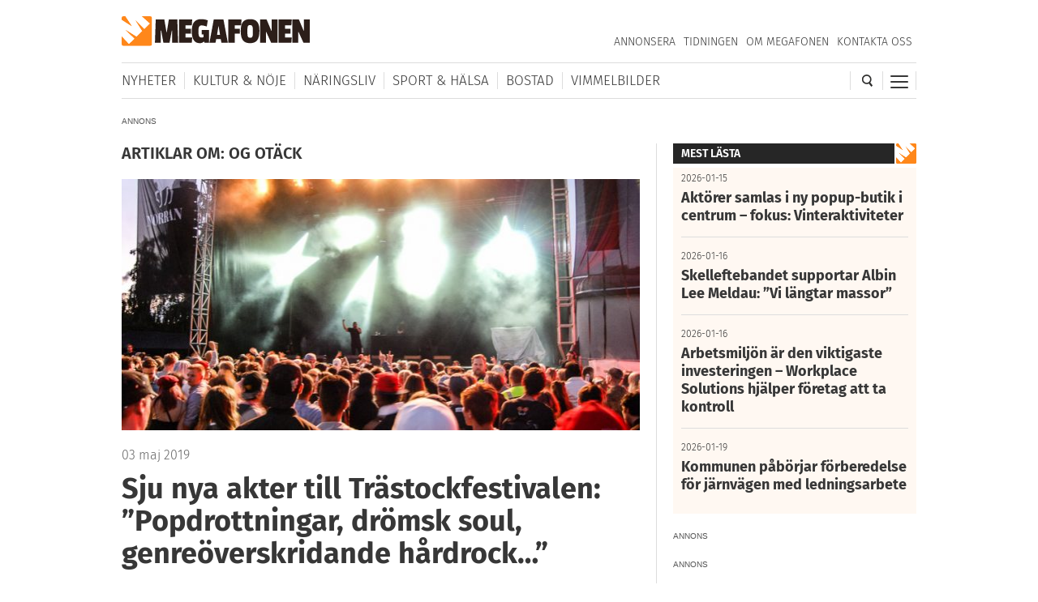

--- FILE ---
content_type: text/html; charset=UTF-8
request_url: https://megafonen.se/tagg/og-otack
body_size: 18708
content:
<!DOCTYPE html><html lang="sv-SE"> <head> <meta charset="UTF-8"/> <meta name="viewport" content="width=device-width,initial-scale=1,maximum-scale=1,user-scalable=no"> <meta http-equiv="X-UA-Compatible" content="ie=edge"> <title>Artiklar om OG Otäck - Megafonen Skellefteå</title> <link rel="profile" href="http://gmpg.org/xfn/11"/> <link rel="stylesheet" type="text/css" media="all" href="https://megafonen.se/wp/wp-content/themes/megafonen_v3/assets/style.min.b4ddfc67a8ce4e3397e6f312ae4a5535.css"/> <link rel="icon" type="image/png" sizes="32x32" href="https://megafonen.se/wp/wp-content/themes/megafonen_v3/assets/_images/deviceicons/favicon-32x32.png"> <link rel="icon" type="image/png" sizes="16x16" href="https://megafonen.se/wp/wp-content/themes/megafonen_v3/assets/_images/deviceicons/favicon-16x16.png"> <link rel="shortcut icon" href="https://megafonen.se/wp/wp-content/themes/megafonen_v3/assets/_images/deviceicons/favicon.ico"> <link rel="apple-touch-icon" sizes="57x57" href="https://megafonen.se/wp/wp-content/themes/megafonen_v3/assets/_images/deviceicons/touch-icon-iphone.png"> <link rel="apple-touch-icon" sizes="76x76" href="https://megafonen.se/wp/wp-content/themes/megafonen_v3/assets/_images/deviceicons/touch-icon-ipad.png"> <link rel="apple-touch-icon" sizes="120x120" href="https://megafonen.se/wp/wp-content/themes/megafonen_v3/assets/_images/deviceicons/touch-icon-iphone-retina.png"> <link rel="apple-touch-icon" sizes="152x152" href="https://megafonen.se/wp/wp-content/themes/megafonen_v3/assets/_images/deviceicons/touch-icon-ipad-retina.png"> <link rel="apple-touch-icon" sizes="167x167" href="https://megafonen.se/wp/wp-content/themes/megafonen_v3/assets/_images/deviceicons/touch-icon-ipad-pro.png"> <link rel="apple-touch-icon" sizes="180x180" href="https://megafonen.se/wp/wp-content/themes/megafonen_v3/assets/_images/deviceicons/touch-icon-iphone-6-plus.png"> <meta name='robots' content='index, follow, max-image-preview:large, max-snippet:-1, max-video-preview:-1'/>  <meta name="description" content="%"/> <link rel="canonical" href="https://185-88-112-23.cprapid.com/tagg/og-otack"/> <meta property="og:locale" content="sv_SE"/> <meta property="og:type" content="article"/> <meta property="og:title" content="Artiklar om OG Otäck - Megafonen Skellefteå"/> <meta property="og:description" content="%"/> <meta property="og:url" content="https://185-88-112-23.cprapid.com/tagg/og-otack"/> <meta property="og:site_name" content="Megafonen Skellefteå"/> <meta property="og:image" content="https://megafonen.se/wp/wp-content/uploads/2020/07/1800_megafonen_puff2-1.jpg"/> <meta property="og:image:width" content="1800"/> <meta property="og:image:height" content="942"/> <meta property="og:image:type" content="image/jpeg"/> <meta name="twitter:card" content="summary_large_image"/> <link rel="alternate" type="application/rss+xml" title="Megafonen Skellefteå &raquo; etikettflöde för OG Otäck" href="https://megafonen.se/tagg/og-otack/feed"/><style id='wp-img-auto-sizes-contain-inline-css' type='text/css'>
img:is([sizes=auto i],[sizes^="auto," i]){contain-intrinsic-size:3000px 1500px}
/*# sourceURL=wp-img-auto-sizes-contain-inline-css */
</style><style id='classic-theme-styles-inline-css' type='text/css'>
/*! This file is auto-generated */
.wp-block-button__link{color:#fff;background-color:#32373c;border-radius:9999px;box-shadow:none;text-decoration:none;padding:calc(.667em + 2px) calc(1.333em + 2px);font-size:1.125em}.wp-block-file__button{background:#32373c;color:#fff;text-decoration:none}
/*# sourceURL=/wp-includes/css/classic-themes.min.css */
</style><link rel='stylesheet' id='titan-adminbar-styles-css' href='https://megafonen.se/wp/wp-content/plugins/anti-spam/assets/css/admin-bar.css?ver=7.4.0' type='text/css' media='all'/><link rel='stylesheet' id='cmplz-general-css' href='https://megafonen.se/wp/wp-content/plugins/complianz-gdpr-premium/assets/css/cookieblocker.min.css?ver=1768743469' type='text/css' media='all'/><script type="text/javascript" src="https://megafonen.se/wp/wp-content/plugins/complianz-gdpr-premium/pro/tcf-stub/build/index.js?ver=1768743469" id="cmplz-tcf-stub-js"></script><script type="text/javascript" id="cmplz-tcf-js-extra">
/* <![CDATA[ */
var cmplz_tcf = {"cmp_url":"https://megafonen.se/wp/wp-content/uploads/complianz/","retention_string":"Bevarande i dagar","undeclared_string":"Ej deklarerat","isServiceSpecific":"1","excludedVendors":{"15":15,"46":46,"56":56,"66":66,"110":110,"119":119,"139":139,"141":141,"174":174,"192":192,"262":262,"295":295,"375":375,"377":377,"387":387,"415":415,"427":427,"431":431,"435":435,"508":508,"512":512,"521":521,"527":527,"531":531,"569":569,"581":581,"587":587,"615":615,"626":626,"644":644,"667":667,"713":713,"733":733,"734":734,"736":736,"748":748,"756":756,"776":776,"806":806,"822":822,"830":830,"836":836,"856":856,"876":876,"879":879,"882":882,"888":888,"890":890,"894":894,"901":901,"909":909,"970":970,"986":986,"996":996,"1013":1013,"1015":1015,"1018":1018,"1022":1022,"1039":1039,"1044":1044,"1051":1051,"1075":1075,"1078":1078,"1079":1079,"1094":1094,"1107":1107,"1121":1121,"1124":1124,"1139":1139,"1141":1141,"1149":1149,"1156":1156,"1164":1164,"1167":1167,"1173":1173,"1181":1181,"1184":1184,"1199":1199,"1211":1211,"1216":1216,"1252":1252,"1263":1263,"1293":1293,"1298":1298,"1305":1305,"1319":1319,"1342":1342,"1343":1343,"1351":1351,"1355":1355,"1365":1365,"1366":1366,"1368":1368,"1371":1371,"1373":1373,"1383":1383,"1387":1387,"1391":1391,"1405":1405,"1418":1418,"1423":1423,"1425":1425,"1428":1428,"1440":1440,"1442":1442,"1482":1482,"1485":1485,"1492":1492,"1495":1495,"1496":1496,"1498":1498,"1503":1503,"1508":1508,"1509":1509,"1510":1510,"1519":1519},"purposes":[1,2,7,3,4,8,9,10,6,5],"specialPurposes":[1,2,3],"features":[1,2],"specialFeatures":[],"publisherCountryCode":"SE","lspact":"N","ccpa_applies":"","ac_mode":"1","debug":"","prefix":"cmplz_"};
//# sourceURL=cmplz-tcf-js-extra
/* ]]> */
</script><script defer type="text/javascript" src="https://megafonen.se/wp/wp-content/plugins/complianz-gdpr-premium/pro/tcf/build/index.js?ver=19bc4da4da0039b340b0" id="cmplz-tcf-js"></script><link rel="https://api.w.org/" href="https://megafonen.se/wp-json/"/><link rel="alternate" title="JSON" type="application/json" href="https://megafonen.se/wp-json/wp/v2/tags/3344"/><link rel="EditURI" type="application/rsd+xml" title="RSD" href="https://megafonen.se/wp/xmlrpc.php?rsd"/><meta name="generator" content="WordPress 6.9"/> <style>.cmplz-hidden {
					display: none !important;
				}</style> <script>window['gtag_enable_tcf_support'] = true;</script> <script>
		  window.dataLayer = window.dataLayer || [];
		  function gtag(){dataLayer.push(arguments);}
		  gtag('js', new Date());

		  		 		</script>  <script data-category="functional">
            (function(w,d,s,l,i){w[l]=w[l]||[];w[l].push({'gtm.start':
            new Date().getTime(),event:'gtm.js'});var f=d.getElementsByTagName(s)[0],
            j=d.createElement(s),dl=l!='dataLayer'?'&l='+l:'';j.async=true;j.src=
            'https://www.googletagmanager.com/gtm.js?id='+i+dl;f.parentNode.insertBefore(j,f);
            })(window,document,'script','dataLayer','GTM-K6RH9JH');
            
            const revokeListeners = [];
            window.addRevokeListener = (callback) => {
                revokeListeners.push(callback);
            };
            document.addEventListener("cmplz_revoke", function (e) {
                cmplz_set_cookie('cmplz_consent_mode', 'revoked', false );
                revokeListeners.forEach((callback) => {
                    callback();
                });
            });

            const consentListeners = [];
            /**
             * Called from GTM template to set callback to be executed when user consent is provided.
             * @param callback
             */
            window.addConsentUpdateListener = (callback) => {
                consentListeners.push(callback);
            };
            document.addEventListener("cmplz_fire_categories", function (e) {
                var consentedCategories = e.detail.categories;
                const consent = {
                    'security_storage': "granted",
                    'functionality_storage': "granted",
                    'personalization_storage':  cmplz_in_array( 'preferences', consentedCategories ) ? 'granted' : 'denied',
                    'analytics_storage':  cmplz_in_array( 'statistics', consentedCategories ) ? 'granted' : 'denied',
                    'ad_storage': cmplz_in_array( 'marketing', consentedCategories ) ? 'granted' : 'denied',
                    'ad_user_data': cmplz_in_array( 'marketing', consentedCategories ) ? 'granted' : 'denied',
                    'ad_personalization': cmplz_in_array( 'marketing', consentedCategories ) ? 'granted' : 'denied',
                };

                //don't use automatic prefixing, as the TM template needs to be sure it's cmplz_.
                let consented = [];
                for (const [key, value] of Object.entries(consent)) {
                    if (value === 'granted') {
                        consented.push(key);
                    }
                }
                cmplz_set_cookie('cmplz_consent_mode', consented.join(','), false );
                consentListeners.forEach((callback) => {
                    callback(consent);
                });
            });
        </script>   <script async src="https://securepubads.g.doubleclick.net/tag/js/gpt.js"></script> <script>
		window.googletag = window.googletag || {cmd: []};
		googletag.cmd.push(function() {
			// Top banner
			var responsiveAdTop = googletag.defineSlot('/22646727355/megafonen/megafonen-desktop-panorama-top', [[320, 320], [320, 480], [980, 120], [980, 240], [980, 360], [980, 480]], 'div-gpt-ad-1695813467860-0').setTargeting('test', 'lazyload').addService(googletag.pubads());
			// Top banner on single article
			var responsiveDesktopTopAd = googletag.defineSlot('/22646727355/megafonen/megafonen-desktop-panorama-top-single', [[980, 120], [980, 240], [980, 360], [980, 480]], 'div-gpt-ad-1695813467860-02').setTargeting('test', 'lazyload').addService(googletag.pubads());
			// Mobile top on single articlem replaces responsiveDesktopAd (panorama-top-single)
			var responsiveMobileAd = googletag.defineSlot('/22646727355/megafonen/megafonen-mobile-top', [[320, 320], [320, 480]], 'div-gpt-ad-1695813596380-0').setTargeting('test', 'lazyload').addService(googletag.pubads());
			// Article ads
			var responsiveAdArticle1 = googletag.defineSlot('/22646727355/megafonen/megafonen-desktop-article-1', [[320, 320], [320, 480], [640, 320]], 'div-gpt-ad-1695813352844-0').setTargeting('test', 'lazyload').addService(googletag.pubads());
			var responsiveAdArticle2 = googletag.defineSlot('/22646727355/megafonen/megafonen-desktop-article-2', [[320, 320], [320, 480], [640, 320]], 'div-gpt-ad-1695813407966-0').setTargeting('test', 'lazyload').addService(googletag.pubads());
			var responsiveAdArticle3 = googletag.defineSlot('/22646727355/megafonen/megafonen-desktop-article-3', [[320, 320], [320, 480], [640, 320]], 'div-gpt-ad-1695813424096-0').setTargeting('test', 'lazyload').addService(googletag.pubads());
			// Scroll ad on desktop
			var responsiveAdScroll = googletag.defineSlot('/22646727355/megafonen/megafonen-desktop-scroll', [[300, 250], [300, 600]], 'div-gpt-ad-1695813483948-0').setTargeting('test', 'lazyload').addService(googletag.pubads());
			// Sidebar on desktop
			var responsiveAdSidebar = googletag.defineSlot('/22646727355/megafonen/megafonen-desktop-sidebar',[[300, 250], [300, 600]], 'div-gpt-ad-1695813497238-0').setTargeting('test', 'lazyload').addService(googletag.pubads())
            // Sidebar on desktop extra (snurran)
			var responsiveAdSidebarExtra = googletag.defineSlot('/22646727355/megafonen/megafonen-desktop-sidebar-extra',[[300, 250], [300, 600]], 'div-gpt-ad-1695813497242-0').setTargeting('test', 'lazyload').addService(googletag.pubads());
            // Newsfeed Extra (snurran)
            var responsiveAdNewsfeedExtra = googletag.defineSlot('/22646727355/megafonen/megafonen-desktop-newsfeeds-extra', [[320, 320], [320, 480], [640, 320]], 'div-gpt-ad-1695813497244-0').setTargeting('test', 'lazyload').addService(googletag.pubads());

			// Enable lazy loading with...
			googletag.pubads().enableLazyLoad({
				// Fetch slots within 2 viewports.
				fetchMarginPercent: 100,
				// Render slots within 1 viewports.
				renderMarginPercent: 100,
				// Double the above values on mobile, where viewports are smaller
				// and users tend to scroll faster.
				mobileScaling: 1.0
			});

			// Register event handlers to observe lazy loading behavior.
			googletag.pubads().addEventListener('slotRequested', function(event) {
				updateSlotStatus(event.slot.getSlotElementId(), 'fetched');
				console.log('ad requested');
			});
			googletag.pubads().addEventListener('slotOnload', function(event) {
				updateSlotStatus(event.slot.getSlotElementId(), 'rendered');
				console.log('ad rendered');
			});

			/* Responsive ads */
			var mappingTop =
				googletag.sizeMapping()
						.addSize([768, 0], [[980, 120], [980, 240], [980, 360], [980, 480]])
						.addSize([0, 0], [[320, 320], [320, 480]])
						.build();
			responsiveAdTop.defineSizeMapping(mappingTop);

			var mappingSingleMobileTop =
				googletag.sizeMapping()
						.addSize([768, 0], [])
						.addSize([0, 0], [[320, 320], [320, 480]])
						.build();
			responsiveMobileAd.defineSizeMapping(mappingSingleMobileTop);

			var mappingScroll =
				googletag.sizeMapping()
						.addSize([1340, 0], [[300, 250], [300, 600]])
						.addSize([0, 0], [])
						.build();
			responsiveAdScroll.defineSizeMapping(mappingScroll);

			var mappingSidebar =
				googletag.sizeMapping()
						.addSize([768, 0], [[300, 250], [300, 600]])
						.addSize([0, 0], [])
						.build();
			responsiveAdSidebar.defineSizeMapping(mappingSidebar);
			responsiveAdSidebarExtra.defineSizeMapping(mappingSidebar);

			var mappingSingleDesktopTop =
				googletag.sizeMapping()
						.addSize([768, 0], [[980, 120], [980, 240], [980, 360], [980, 480]])
						.addSize([0, 0], [])
						.build();
			responsiveDesktopTopAd.defineSizeMapping(mappingSingleDesktopTop);

			var mapping =
				googletag.sizeMapping()
						.addSize([768, 0], [640,320])
						.addSize([0, 0], [[320, 320], [320, 480]])
						.build();
			responsiveAdArticle1.defineSizeMapping(mapping);
			responsiveAdArticle2.defineSizeMapping(mapping);
			responsiveAdArticle3.defineSizeMapping(mapping);
            responsiveAdNewsfeedExtra.defineSizeMapping(mapping);

			/* Enable servies */
			googletag.enableServices();

		});
		function updateSlotStatus(slotId, state) {
			var elem = document.getElementById(slotId + '-' + state);
		}
		</script> <style id='global-styles-inline-css' type='text/css'>
:root{--wp--preset--aspect-ratio--square: 1;--wp--preset--aspect-ratio--4-3: 4/3;--wp--preset--aspect-ratio--3-4: 3/4;--wp--preset--aspect-ratio--3-2: 3/2;--wp--preset--aspect-ratio--2-3: 2/3;--wp--preset--aspect-ratio--16-9: 16/9;--wp--preset--aspect-ratio--9-16: 9/16;--wp--preset--color--black: #000000;--wp--preset--color--cyan-bluish-gray: #abb8c3;--wp--preset--color--white: #ffffff;--wp--preset--color--pale-pink: #f78da7;--wp--preset--color--vivid-red: #cf2e2e;--wp--preset--color--luminous-vivid-orange: #ff6900;--wp--preset--color--luminous-vivid-amber: #fcb900;--wp--preset--color--light-green-cyan: #7bdcb5;--wp--preset--color--vivid-green-cyan: #00d084;--wp--preset--color--pale-cyan-blue: #8ed1fc;--wp--preset--color--vivid-cyan-blue: #0693e3;--wp--preset--color--vivid-purple: #9b51e0;--wp--preset--gradient--vivid-cyan-blue-to-vivid-purple: linear-gradient(135deg,rgb(6,147,227) 0%,rgb(155,81,224) 100%);--wp--preset--gradient--light-green-cyan-to-vivid-green-cyan: linear-gradient(135deg,rgb(122,220,180) 0%,rgb(0,208,130) 100%);--wp--preset--gradient--luminous-vivid-amber-to-luminous-vivid-orange: linear-gradient(135deg,rgb(252,185,0) 0%,rgb(255,105,0) 100%);--wp--preset--gradient--luminous-vivid-orange-to-vivid-red: linear-gradient(135deg,rgb(255,105,0) 0%,rgb(207,46,46) 100%);--wp--preset--gradient--very-light-gray-to-cyan-bluish-gray: linear-gradient(135deg,rgb(238,238,238) 0%,rgb(169,184,195) 100%);--wp--preset--gradient--cool-to-warm-spectrum: linear-gradient(135deg,rgb(74,234,220) 0%,rgb(151,120,209) 20%,rgb(207,42,186) 40%,rgb(238,44,130) 60%,rgb(251,105,98) 80%,rgb(254,248,76) 100%);--wp--preset--gradient--blush-light-purple: linear-gradient(135deg,rgb(255,206,236) 0%,rgb(152,150,240) 100%);--wp--preset--gradient--blush-bordeaux: linear-gradient(135deg,rgb(254,205,165) 0%,rgb(254,45,45) 50%,rgb(107,0,62) 100%);--wp--preset--gradient--luminous-dusk: linear-gradient(135deg,rgb(255,203,112) 0%,rgb(199,81,192) 50%,rgb(65,88,208) 100%);--wp--preset--gradient--pale-ocean: linear-gradient(135deg,rgb(255,245,203) 0%,rgb(182,227,212) 50%,rgb(51,167,181) 100%);--wp--preset--gradient--electric-grass: linear-gradient(135deg,rgb(202,248,128) 0%,rgb(113,206,126) 100%);--wp--preset--gradient--midnight: linear-gradient(135deg,rgb(2,3,129) 0%,rgb(40,116,252) 100%);--wp--preset--font-size--small: 13px;--wp--preset--font-size--medium: 20px;--wp--preset--font-size--large: 36px;--wp--preset--font-size--x-large: 42px;--wp--preset--spacing--20: 0.44rem;--wp--preset--spacing--30: 0.67rem;--wp--preset--spacing--40: 1rem;--wp--preset--spacing--50: 1.5rem;--wp--preset--spacing--60: 2.25rem;--wp--preset--spacing--70: 3.38rem;--wp--preset--spacing--80: 5.06rem;--wp--preset--shadow--natural: 6px 6px 9px rgba(0, 0, 0, 0.2);--wp--preset--shadow--deep: 12px 12px 50px rgba(0, 0, 0, 0.4);--wp--preset--shadow--sharp: 6px 6px 0px rgba(0, 0, 0, 0.2);--wp--preset--shadow--outlined: 6px 6px 0px -3px rgb(255, 255, 255), 6px 6px rgb(0, 0, 0);--wp--preset--shadow--crisp: 6px 6px 0px rgb(0, 0, 0);}:where(.is-layout-flex){gap: 0.5em;}:where(.is-layout-grid){gap: 0.5em;}body .is-layout-flex{display: flex;}.is-layout-flex{flex-wrap: wrap;align-items: center;}.is-layout-flex > :is(*, div){margin: 0;}body .is-layout-grid{display: grid;}.is-layout-grid > :is(*, div){margin: 0;}:where(.wp-block-columns.is-layout-flex){gap: 2em;}:where(.wp-block-columns.is-layout-grid){gap: 2em;}:where(.wp-block-post-template.is-layout-flex){gap: 1.25em;}:where(.wp-block-post-template.is-layout-grid){gap: 1.25em;}.has-black-color{color: var(--wp--preset--color--black) !important;}.has-cyan-bluish-gray-color{color: var(--wp--preset--color--cyan-bluish-gray) !important;}.has-white-color{color: var(--wp--preset--color--white) !important;}.has-pale-pink-color{color: var(--wp--preset--color--pale-pink) !important;}.has-vivid-red-color{color: var(--wp--preset--color--vivid-red) !important;}.has-luminous-vivid-orange-color{color: var(--wp--preset--color--luminous-vivid-orange) !important;}.has-luminous-vivid-amber-color{color: var(--wp--preset--color--luminous-vivid-amber) !important;}.has-light-green-cyan-color{color: var(--wp--preset--color--light-green-cyan) !important;}.has-vivid-green-cyan-color{color: var(--wp--preset--color--vivid-green-cyan) !important;}.has-pale-cyan-blue-color{color: var(--wp--preset--color--pale-cyan-blue) !important;}.has-vivid-cyan-blue-color{color: var(--wp--preset--color--vivid-cyan-blue) !important;}.has-vivid-purple-color{color: var(--wp--preset--color--vivid-purple) !important;}.has-black-background-color{background-color: var(--wp--preset--color--black) !important;}.has-cyan-bluish-gray-background-color{background-color: var(--wp--preset--color--cyan-bluish-gray) !important;}.has-white-background-color{background-color: var(--wp--preset--color--white) !important;}.has-pale-pink-background-color{background-color: var(--wp--preset--color--pale-pink) !important;}.has-vivid-red-background-color{background-color: var(--wp--preset--color--vivid-red) !important;}.has-luminous-vivid-orange-background-color{background-color: var(--wp--preset--color--luminous-vivid-orange) !important;}.has-luminous-vivid-amber-background-color{background-color: var(--wp--preset--color--luminous-vivid-amber) !important;}.has-light-green-cyan-background-color{background-color: var(--wp--preset--color--light-green-cyan) !important;}.has-vivid-green-cyan-background-color{background-color: var(--wp--preset--color--vivid-green-cyan) !important;}.has-pale-cyan-blue-background-color{background-color: var(--wp--preset--color--pale-cyan-blue) !important;}.has-vivid-cyan-blue-background-color{background-color: var(--wp--preset--color--vivid-cyan-blue) !important;}.has-vivid-purple-background-color{background-color: var(--wp--preset--color--vivid-purple) !important;}.has-black-border-color{border-color: var(--wp--preset--color--black) !important;}.has-cyan-bluish-gray-border-color{border-color: var(--wp--preset--color--cyan-bluish-gray) !important;}.has-white-border-color{border-color: var(--wp--preset--color--white) !important;}.has-pale-pink-border-color{border-color: var(--wp--preset--color--pale-pink) !important;}.has-vivid-red-border-color{border-color: var(--wp--preset--color--vivid-red) !important;}.has-luminous-vivid-orange-border-color{border-color: var(--wp--preset--color--luminous-vivid-orange) !important;}.has-luminous-vivid-amber-border-color{border-color: var(--wp--preset--color--luminous-vivid-amber) !important;}.has-light-green-cyan-border-color{border-color: var(--wp--preset--color--light-green-cyan) !important;}.has-vivid-green-cyan-border-color{border-color: var(--wp--preset--color--vivid-green-cyan) !important;}.has-pale-cyan-blue-border-color{border-color: var(--wp--preset--color--pale-cyan-blue) !important;}.has-vivid-cyan-blue-border-color{border-color: var(--wp--preset--color--vivid-cyan-blue) !important;}.has-vivid-purple-border-color{border-color: var(--wp--preset--color--vivid-purple) !important;}.has-vivid-cyan-blue-to-vivid-purple-gradient-background{background: var(--wp--preset--gradient--vivid-cyan-blue-to-vivid-purple) !important;}.has-light-green-cyan-to-vivid-green-cyan-gradient-background{background: var(--wp--preset--gradient--light-green-cyan-to-vivid-green-cyan) !important;}.has-luminous-vivid-amber-to-luminous-vivid-orange-gradient-background{background: var(--wp--preset--gradient--luminous-vivid-amber-to-luminous-vivid-orange) !important;}.has-luminous-vivid-orange-to-vivid-red-gradient-background{background: var(--wp--preset--gradient--luminous-vivid-orange-to-vivid-red) !important;}.has-very-light-gray-to-cyan-bluish-gray-gradient-background{background: var(--wp--preset--gradient--very-light-gray-to-cyan-bluish-gray) !important;}.has-cool-to-warm-spectrum-gradient-background{background: var(--wp--preset--gradient--cool-to-warm-spectrum) !important;}.has-blush-light-purple-gradient-background{background: var(--wp--preset--gradient--blush-light-purple) !important;}.has-blush-bordeaux-gradient-background{background: var(--wp--preset--gradient--blush-bordeaux) !important;}.has-luminous-dusk-gradient-background{background: var(--wp--preset--gradient--luminous-dusk) !important;}.has-pale-ocean-gradient-background{background: var(--wp--preset--gradient--pale-ocean) !important;}.has-electric-grass-gradient-background{background: var(--wp--preset--gradient--electric-grass) !important;}.has-midnight-gradient-background{background: var(--wp--preset--gradient--midnight) !important;}.has-small-font-size{font-size: var(--wp--preset--font-size--small) !important;}.has-medium-font-size{font-size: var(--wp--preset--font-size--medium) !important;}.has-large-font-size{font-size: var(--wp--preset--font-size--large) !important;}.has-x-large-font-size{font-size: var(--wp--preset--font-size--x-large) !important;}
/*# sourceURL=global-styles-inline-css */
</style>
</head> <body data-cmplz=1 class="archive tag tag-og-otack tag-3344 wp-theme-megafonen_v3">  <noscript><iframe src="https://www.googletagmanager.com/ns.html?id=GTM-K6RH9JH" height="0" width="0" style="display:none;visibility:hidden"></iframe></noscript>  <input type="checkbox" id="cb-mobile-nav-trigger"> <nav class="mobile-nav"> <div class="menu-mobilmeny-container"><ul id="menu-mobilmeny" class="menu"><li id="menu-item-71613" class="menu-item menu-item-type-post_type menu-item-object-page menu-item-home menu-item-71613"><a href="https://megafonen.se/" itemprop="url">Startsidan</a></li><li id="menu-item-62612" class="menu-item menu-item-type-post_type menu-item-object-page menu-item-home menu-item-has-children menu-item-62612"><a href="https://megafonen.se/" itemprop="url">Kategorier</a><ul class="sub-menu"> <li id="menu-item-71621" class="menu-item menu-item-type-taxonomy menu-item-object-category menu-item-71621"><a href="https://megafonen.se/kategori/aktivitet" itemprop="url">Aktiviteter</a></li> <li id="menu-item-71622" class="menu-item menu-item-type-taxonomy menu-item-object-category menu-item-71622"><a href="https://megafonen.se/kategori/annons" itemprop="url">Annonsartiklar</a></li> <li id="menu-item-72514" class="menu-item menu-item-type-taxonomy menu-item-object-category menu-item-72514"><a href="https://megafonen.se/kategori/nyheter/blaljus" itemprop="url">Blåljus</a></li> <li id="menu-item-70573" class="menu-item menu-item-type-taxonomy menu-item-object-category menu-item-70573"><a href="https://megafonen.se/kategori/bostad" itemprop="url">Bostad</a></li> <li id="menu-item-71614" class="menu-item menu-item-type-taxonomy menu-item-object-category menu-item-71614"><a href="https://megafonen.se/kategori/bildspel" itemprop="url">Bildspel</a></li> <li id="menu-item-70577" class="menu-item menu-item-type-taxonomy menu-item-object-category menu-item-70577"><a href="https://megafonen.se/kategori/bostad/inredning" itemprop="url">Inredning</a></li> <li id="menu-item-70569" class="menu-item menu-item-type-taxonomy menu-item-object-category menu-item-70569"><a href="https://megafonen.se/kategori/kultur-noje" itemprop="url">Kultur &amp; Nöje</a></li> <li id="menu-item-70578" class="menu-item menu-item-type-taxonomy menu-item-object-category menu-item-70578"><a href="https://megafonen.se/kategori/kronikor" itemprop="url">Krönikor</a></li> <li id="menu-item-70572" class="menu-item menu-item-type-taxonomy menu-item-object-category menu-item-70572"><a href="https://megafonen.se/kategori/kultur-noje/musik" itemprop="url">Musik</a></li> <li id="menu-item-71615" class="menu-item menu-item-type-taxonomy menu-item-object-category menu-item-71615"><a href="https://megafonen.se/kategori/mat-dryck" itemprop="url">Mat &amp; Dryck</a></li> <li id="menu-item-71616" class="menu-item menu-item-type-taxonomy menu-item-object-category menu-item-71616"><a href="https://megafonen.se/kategori/mode" itemprop="url">Mode</a></li> <li id="menu-item-70568" class="menu-item menu-item-type-taxonomy menu-item-object-category menu-item-70568"><a href="https://megafonen.se/kategori/nyheter" itemprop="url">Nyheter</a></li> <li id="menu-item-70570" class="menu-item menu-item-type-taxonomy menu-item-object-category menu-item-70570"><a href="https://megafonen.se/kategori/naringsliv" itemprop="url">Näringsliv</a></li> <li id="menu-item-71617" class="menu-item menu-item-type-taxonomy menu-item-object-category menu-item-71617"><a href="https://megafonen.se/kategori/personportratt" itemprop="url">Personporträtt</a></li> <li id="menu-item-71618" class="menu-item menu-item-type-taxonomy menu-item-object-category menu-item-71618"><a href="https://megafonen.se/kategori/resa" itemprop="url">Resa</a></li> <li id="menu-item-71619" class="menu-item menu-item-type-taxonomy menu-item-object-category menu-item-71619"><a href="https://megafonen.se/kategori/samhalle" itemprop="url">Samhälle</a></li> <li id="menu-item-71620" class="menu-item menu-item-type-taxonomy menu-item-object-category menu-item-71620"><a href="https://megafonen.se/kategori/sport-halsa" itemprop="url">Sport &amp; Hälsa</a></li></ul></li><li id="menu-item-69331" class="menu-item menu-item-type-post_type menu-item-object-page menu-item-69331"><a href="https://megafonen.se/kalender" itemprop="url">Kalender</a></li><li id="menu-item-69330" class="menu-item menu-item-type-post_type menu-item-object-page menu-item-69330"><a href="https://megafonen.se/vimmel" itemprop="url">Vimmelbilder</a></li><li id="menu-item-62619" class="menu-item menu-item-type-custom menu-item-object-custom menu-item-62619"><a target="_blank" href="https://megafonen.se/annons" itemprop="url">Annonsera</a></li><li id="menu-item-70051" class="menu-item menu-item-type-post_type menu-item-object-page menu-item-70051"><a href="https://megafonen.se/tidningen" itemprop="url">Tidningen</a></li><li id="menu-item-113033" class="menu-item menu-item-type-post_type menu-item-object-page menu-item-113033"><a href="https://megafonen.se/tavlingar" itemprop="url">Tävlingar på Megafonen</a></li><li id="menu-item-62616" class="menu-item menu-item-type-post_type menu-item-object-page menu-item-62616"><a href="https://megafonen.se/om" itemprop="url">Om Megafonen</a></li><li id="menu-item-62617" class="menu-item menu-item-type-post_type menu-item-object-page menu-item-62617"><a href="https://megafonen.se/kontakt" itemprop="url">Kontakta oss</a></li></ul></div> </nav> <div id="wrapper"> <header class="header"> <div class="header-detect-mobile"></div> <div class="header-body"> <div class="header-placeholder"></div> <div class="header-top"> <div id="ref-header-publisher" class="header-logo" itemprop="publisher" itemscope itemtype="http://schema.org/NewsMediaOrganization" itemid="https://megafonen.se"> <meta itemprop="name" content="Megafonen Skellefteå"> <a itemprop="url" href="https://megafonen.se"> <span itemprop="logo" itemscope itemtype="https://schema.org/ImageObject"> <img src="https://megafonen.se/wp/wp-content/themes/megafonen_v3/assets/_images/megafonen-logo.svg" alt="Megafonen logotyp"/> <link itemprop="url" href="https://megafonen.se/wp/wp-content/themes/megafonen_v3/assets/_images/megafonen-logo-icon-fallback.png"> </span> </a> </div> <div class="header-menu-btn header-menu-btn--switch"> <div class="header-menu-btn-box"> <div class="header-menu-btn-inner"></div> </div> </div> <div class="header-search-btn"> <img src="https://megafonen.se/wp/wp-content/themes/megafonen_v3/assets/_images/search-icon.svg" alt="Sök"/> </div> <nav id="secondary-nav"> <div class="menu-sekundarmeny-container"><ul id="menu-sekundarmeny" class="menu"><li id="menu-item-40531" class="menu-item menu-item-type-custom menu-item-object-custom menu-item-40531"><a target="_blank" href="https://megafonen.se/annons/" itemprop="url">Annonsera</a></li><li id="menu-item-70052" class="menu-item menu-item-type-post_type menu-item-object-page menu-item-70052"><a href="https://megafonen.se/tidningen" itemprop="url">Tidningen</a></li><li id="menu-item-103" class="menu-item menu-item-type-post_type menu-item-object-page menu-item-103"><a href="https://megafonen.se/om" itemprop="url">Om Megafonen</a></li><li id="menu-item-104" class="menu-item menu-item-type-post_type menu-item-object-page menu-item-104"><a href="https://megafonen.se/kontakt" itemprop="url">Kontakta oss</a></li></ul></div> </nav> <div class="mobile-search"> <div itemscope itemtype="http://schema.org/WebSite"> <link itemprop="url" href="https://megafonen.se"/> <form itemprop="potentialAction" itemscope itemtype="http://schema.org/SearchAction" role="search" method="get" action="https://megafonen.se"> <meta itemprop="target" content="https://megafonen.se?s={s}"/> <input itemprop="query-input" class="main-form" name="s" type="text" placeholder="Sök"/> </form></div> <div class="mobile-search-close-btn">&#215;</div> </div> </div> <nav id="primary-nav" itemscope itemtype="http://schema.org/SiteNavigationElement"> <div class="menu-huvudmeny-container"><ul id="menu-huvudmeny" class="menu"><li id="menu-item-69263" class="menu-item menu-item-type-taxonomy menu-item-object-category menu-item-69263" itemprop="name"><a href="https://megafonen.se/kategori/nyheter" itemprop="url">Nyheter</a></li><li id="menu-item-69265" class="menu-item menu-item-type-taxonomy menu-item-object-category menu-item-69265" itemprop="name"><a href="https://megafonen.se/kategori/kultur-noje" itemprop="url">Kultur &#038; Nöje</a></li><li id="menu-item-69262" class="menu-item menu-item-type-taxonomy menu-item-object-category menu-item-69262" itemprop="name"><a href="https://megafonen.se/kategori/naringsliv" itemprop="url">Näringsliv</a></li><li id="menu-item-71577" class="menu-item menu-item-type-taxonomy menu-item-object-category menu-item-71577" itemprop="name"><a href="https://megafonen.se/kategori/sport-halsa" itemprop="url">Sport &#038; Hälsa</a></li><li id="menu-item-69266" class="menu-item menu-item-type-taxonomy menu-item-object-category menu-item-69266" itemprop="name"><a href="https://megafonen.se/kategori/bostad" itemprop="url">Bostad</a></li><li id="menu-item-69260" class="menu-item menu-item-type-post_type menu-item-object-page menu-item-69260" itemprop="name"><a href="https://megafonen.se/vimmel" itemprop="url">Vimmelbilder</a></li></ul><div class="primary-nav-search-btn"><img src="https://megafonen.se/wp/wp-content/themes/megafonen_v3/assets/_images/search-icon.svg" alt="Sök"/></div><div class="primary-nav-expand"> <div class="primary-nav-expand-btn primary-nav-expand-btn--switch"> <div class="primary-nav-expand-btn-box"> <div class="primary-nav-expand-btn-inner"></div> </div> </div> </div></div> </nav> <div id="primary-nav-expanded"> <div class="menu-huvudmeny-expanderad-container"><ul id="menu-huvudmeny-expanderad" class="menu"><li id="menu-item-71589" class="menu-item menu-item-type-taxonomy menu-item-object-category menu-item-has-children menu-item-71589"><a href="https://megafonen.se/kategori/nyheter" itemprop="url">Nyheter</a><ul class="sub-menu"> <li id="menu-item-71602" class="menu-item menu-item-type-taxonomy menu-item-object-category menu-item-71602"><a href="https://megafonen.se/kategori/bostad" itemprop="url">Bostad</a></li> <li id="menu-item-72515" class="menu-item menu-item-type-taxonomy menu-item-object-category menu-item-72515"><a href="https://megafonen.se/kategori/nyheter/blaljus" itemprop="url">Blåljus</a></li> <li id="menu-item-71603" class="menu-item menu-item-type-taxonomy menu-item-object-category menu-item-71603"><a href="https://megafonen.se/kategori/naringsliv" itemprop="url">Näringsliv</a></li> <li id="menu-item-71605" class="menu-item menu-item-type-taxonomy menu-item-object-category menu-item-71605"><a href="https://megafonen.se/kategori/samhalle" itemprop="url">Samhälle</a></li> <li id="menu-item-71606" class="menu-item menu-item-type-taxonomy menu-item-object-category menu-item-71606"><a href="https://megafonen.se/kategori/sport-halsa" itemprop="url">Sport &amp; Hälsa</a></li> <li id="menu-item-71604" class="menu-item menu-item-type-taxonomy menu-item-object-category menu-item-71604"><a href="https://megafonen.se/kategori/resa" itemprop="url">Resa</a></li></ul></li><li id="menu-item-71592" class="menu-item menu-item-type-taxonomy menu-item-object-category menu-item-has-children menu-item-71592"><a href="https://megafonen.se/kategori/kultur-noje" itemprop="url">Kultur &amp; Nöje</a><ul class="sub-menu"> <li id="menu-item-71596" class="menu-item menu-item-type-taxonomy menu-item-object-category menu-item-71596"><a href="https://megafonen.se/kategori/aktivitet" itemprop="url">Aktivitet</a></li> <li id="menu-item-71593" class="menu-item menu-item-type-taxonomy menu-item-object-category menu-item-71593"><a href="https://megafonen.se/kategori/kultur-noje/event" itemprop="url">Event</a></li> <li id="menu-item-70550" class="menu-item menu-item-type-taxonomy menu-item-object-category menu-item-70550"><a href="https://megafonen.se/kategori/kultur-noje/musik" itemprop="url">Musik</a></li> <li id="menu-item-71597" class="menu-item menu-item-type-taxonomy menu-item-object-category menu-item-71597"><a href="https://megafonen.se/kategori/mat-dryck" itemprop="url">Mat &amp; Dryck</a></li> <li id="menu-item-71598" class="menu-item menu-item-type-taxonomy menu-item-object-category menu-item-71598"><a href="https://megafonen.se/kategori/mode" itemprop="url">Mode</a></li> <li id="menu-item-71612" class="menu-item menu-item-type-taxonomy menu-item-object-category menu-item-71612"><a href="https://megafonen.se/kategori/bostad/inredning" itemprop="url">Inredning</a></li></ul></li><li id="menu-item-71599" class="menu-item menu-item-type-taxonomy menu-item-object-category menu-item-has-children menu-item-71599"><a href="https://megafonen.se/kategori/ovrigt" itemprop="url">Övrigt</a><ul class="sub-menu"> <li id="menu-item-71601" class="menu-item menu-item-type-taxonomy menu-item-object-category menu-item-71601"><a href="https://megafonen.se/kategori/annons" itemprop="url">Annonsartiklar</a></li> <li id="menu-item-71600" class="menu-item menu-item-type-taxonomy menu-item-object-category menu-item-71600"><a href="https://megafonen.se/kategori/bildspel" itemprop="url">Bildspel</a></li> <li id="menu-item-71610" class="menu-item menu-item-type-taxonomy menu-item-object-category menu-item-71610"><a href="https://megafonen.se/kategori/kronikor" itemprop="url">Krönikor</a></li> <li id="menu-item-70555" class="menu-item menu-item-type-post_type menu-item-object-page menu-item-70555"><a href="https://megafonen.se/kalender" itemprop="url">Kalender</a></li> <li id="menu-item-71611" class="menu-item menu-item-type-taxonomy menu-item-object-category menu-item-71611"><a href="https://megafonen.se/kategori/personportratt" itemprop="url">Personporträtt</a></li> <li id="menu-item-70553" class="menu-item menu-item-type-post_type menu-item-object-page menu-item-70553"><a href="https://megafonen.se/vimmel" itemprop="url">Vimmelbilder</a></li></ul></li><li id="menu-item-71590" class="menu-item menu-item-type-post_type menu-item-object-page menu-item-has-children menu-item-71590"><a href="https://megafonen.se/om" itemprop="url">Megafonen</a><ul class="sub-menu"> <li id="menu-item-71609" class="menu-item menu-item-type-custom menu-item-object-custom menu-item-71609"><a target="_blank" href="https://megafonen.se/annons" itemprop="url">Annonsera</a></li> <li id="menu-item-113032" class="menu-item menu-item-type-post_type menu-item-object-page menu-item-113032"><a href="https://megafonen.se/tavlingar" itemprop="url">Tävlingar på Megafonen</a></li> <li id="menu-item-71607" class="menu-item menu-item-type-post_type menu-item-object-page menu-item-71607"><a href="https://megafonen.se/kontakt" itemprop="url">Kontakta oss</a></li> <li id="menu-item-71608" class="menu-item menu-item-type-post_type menu-item-object-page menu-item-71608"><a href="https://megafonen.se/om" itemprop="url">Om Megafonen</a></li> <li id="menu-item-71591" class="menu-item menu-item-type-post_type menu-item-object-page menu-item-71591"><a href="https://megafonen.se/tidningen" itemprop="url">Tidningen</a></li> <li id="menu-item-70554" class="menu-item menu-item-type-post_type menu-item-object-page menu-item-70554"><a href="https://megafonen.se/cookiepolicy" itemprop="url">Cookiepolicy</a></li></ul></li></ul></div> </div> <div class="primary-search"> <div itemscope itemtype="http://schema.org/WebSite"> <link itemprop="url" href="https://megafonen.se"/> <form itemprop="potentialAction" itemscope itemtype="http://schema.org/SearchAction" role="search" method="get" action="https://megafonen.se"> <meta itemprop="target" content="https://megafonen.se?s={s}"/> <input itemprop="query-input" class="main-form" name="s" type="text" placeholder="Sök"/> </form></div> </div> </div> </header> <div class="sticky-parent"> <div class="outer-sidebar-ads-wrapper"> <div class="outer-sidebar-ads-innerwrapper"> <div class="ad-title">Annons</div> <div class="outer-sidebar-ads"> <div class="outer-sidebar-adbox"> <div id="div-gpt-ad-1695813483948-0"> <script>
      googletag.cmd.push(function() { googletag.display("div-gpt-ad-1695813483948-0"); });
    </script> </div> </div> </div> </div> </div> </div><section class="content ads-wide"> <div class="content-adwrapper"> <div class="ad-title">Annons</div> <div class="content-adbox"> <div id="div-gpt-ad-1695813467860-0" style="min-width: 980px;"> <script>
      googletag.cmd.push(function() { googletag.display("div-gpt-ad-1695813467860-0"); });
    </script> </div> </div></div></section> <section class="content"> <div class="content-main"> <h1 class="page-title-small">Artiklar om: OG Otäck</h1> <div class="articles-layout articles-ajax" data-ajax-type="tag" data-ajax-value="3344" data-ajax-template="default" data-ajax-loadpage="2" data-ajax-maxpages="1"> <article class="article-large loaded" data-article-id="63511"> <div class="article-large-box"> <div class="article-large-image"> <a href="https://megafonen.se/2019/05/sju-nya-akter-trastockfestivalen-popdrottningar-dromsk-soul-genreoverskridande-hardrock"> <img src="[data-uri]" data-src="https://megafonen.se/wp/wp-content/uploads/2016/07/160723_trastocklor-77-640x310.jpg" data-srcset="https://megafonen.se/wp/wp-content/uploads/2016/07/160723_trastocklor-77-640x310.jpg 1x, https://megafonen.se/wp/wp-content/uploads/2016/07/160723_trastocklor-77.jpg 2x" alt="" class="lazy lazytransition"/> </a> </div> <div class="article-large-date"> <span class="article-datetime"> 03 maj 2019 </span> </div> <div class="article-large-text"> <a href="https://megafonen.se/2019/05/sju-nya-akter-trastockfestivalen-popdrottningar-dromsk-soul-genreoverskridande-hardrock"><h2 class="article-large-title">Sju nya akter till Trästockfestivalen: &#8221;Popdrottningar, drömsk soul, genreöverskridande hårdrock&#8230;&#8221;</h2></a> </div> </div> </article> <article class="article-large loaded" data-article-id="48324"> <div class="article-large-box"> <div class="article-large-image"> <a href="https://megafonen.se/2017/04/hiphop-akter-trastockfestivalen"> <img src="[data-uri]" data-src="https://megafonen.se/wp/wp-content/uploads/2017/04/jorell_og-640x310.jpg" data-srcset="https://megafonen.se/wp/wp-content/uploads/2017/04/jorell_og-640x310.jpg 1x, https://megafonen.se/wp/wp-content/uploads/2017/04/jorell_og.jpg 2x" alt="" class="lazy lazytransition"/> </a> </div> <div class="article-large-date"> <span class="article-datetime"> 21 apr 2017 </span> </div> <div class="article-large-text"> <a href="https://megafonen.se/2017/04/hiphop-akter-trastockfestivalen"><h2 class="article-large-title">Hiphop-akter till Trästock</h2></a> </div> </div> </article> </div> </div> <div class="content-vertical-divider"></div> <div class="content-sidebar"> <div class="sidebar-block"> <div class="block-title">Mest lästa</div> <ul class="sidebar-newsbox"> <li class="sidebar-newsbox-item"> <span class="sidebar-newsbox-time">2026-01-15</span> <a href="https://megafonen.se/2026/01/aktorer-samlas-i-ny-popup-butik-i-skelleftea-fokus-pa-vinteraktiviteter"> <h2 class="sidebar-newsbox-title">Aktörer samlas i ny popup-butik i centrum – fokus: Vinteraktiviteter</h2> </a> </li> <li class="sidebar-newsbox-item"> <span class="sidebar-newsbox-time">2026-01-16</span> <a href="https://megafonen.se/2026/01/skelleftebandet-supportar-albin-lee-meldau-vi-langtar-massor"> <h2 class="sidebar-newsbox-title">Skelleftebandet supportar Albin Lee Meldau: &#8221;Vi längtar massor&#8221;</h2> </a> </li> <li class="sidebar-newsbox-item"> <span class="sidebar-newsbox-time">2026-01-16</span> <a href="https://megafonen.se/2026/01/arbetsmiljon-ar-den-viktigaste-investeringen-workplace-solutions-hjalper-foretag-att-ta-kontroll"> <h2 class="sidebar-newsbox-title">Arbetsmiljön är den viktigaste investeringen – Workplace Solutions hjälper företag att ta kontroll</h2> </a> </li> <li class="sidebar-newsbox-item"> <span class="sidebar-newsbox-time">2026-01-19</span> <a href="https://megafonen.se/2026/01/kommunen-paborjar-forberedelse-for-jarnvagen-med-ledningsarbete"> <h2 class="sidebar-newsbox-title">Kommunen påbörjar förberedelse för järnvägen med ledningsarbete</h2> </a> </li> </ul> </div> <div class="sidebar-block"> <div class="ad-title">Annons</div> <div class="sidebar-adbox" style="max-width: 300px; width: 300px; overflow: hidden"> <div id="div-gpt-ad-1695813497242-0"> <script>
                                            googletag.cmd.push(function() { googletag.display('div-gpt-ad-1695813497242-0'); });
                                        </script> </div> </div> </div> <div class="sidebar-block"> <div class="ad-title">Annons</div> <div class="sidebar-adbox" style="max-width: 300px; width: 300px; overflow: hidden"> <div id='div-gpt-ad-1695813497238-0'> <script>
      googletag.cmd.push(function() { googletag.display('div-gpt-ad-1695813497238-0'); });
    </script> </div> </div> </div> <div class="sidebar-block"> <div class="block-title">Läs senaste tidningen:</div><div class="textwidget custom-html-widget"><a href="https://e-tidning.megafonen.se/p/megafonen/latest/2961"><img src="https://mediacdn.prenly.com/api/image/e-tidning.megafonen.se/2961/latest-issue"/></a></div><div class="block-title">Sponsrade artiklar</div><div class="upw-posts hfeed"> <article class="post-362290 post type-post status-publish format-standard has-post-thumbnail category-annons category-naringsliv category-nyheter tag-annons-2 tag-emelie-lindmark tag-emmy-berggren tag-joachim-ejderhall tag-sandra-lindgren tag-skandiamaklarna tag-tobias-vanneback"> <header> <div class="entry-image"> <a href="https://megafonen.se/2026/01/skandiamaklarna-oppnar-nytt-i-centrum-vill-skapa-hemma-hos-upplevelse-med-nytt-koncept" rel="bookmark"> <img src="[data-uri]" data-src="https://megafonen.se/wp/wp-content/uploads/2026/01/skandia-native-puff1-320x155.jpg" data-srcset="https://megafonen.se/wp/wp-content/uploads/2026/01/skandia-native-puff1-320x155.jpg 1x, https://megafonen.se/wp/wp-content/uploads/2026/01/skandia-native-puff1-640x310.jpg 2x" alt="" class="lazy lazytransition"/> </a> </div> <h4 class="entry-title"> <a href="https://megafonen.se/2026/01/skandiamaklarna-oppnar-nytt-i-centrum-vill-skapa-hemma-hos-upplevelse-med-nytt-koncept" rel="bookmark"> Skandiamäklarna öppnar nytt i centrum – vill skapa “hemma hos”-upplevelse med nytt koncept  </a> </h4> </header> <footer> </footer> </article> <article class="post-362251 post type-post status-publish format-standard has-post-thumbnail category-annons category-naringsliv category-nyheter tag-annons-2 tag-robert-lindberg tag-skelleftea-airport"> <header> <div class="entry-image"> <a href="https://megafonen.se/2026/01/fem-resmal-du-inte-far-missa-direkt-fran-skelleftea-superkul-att-kunna-erbjuda-ett-stort-utbud" rel="bookmark"> <img src="[data-uri]" data-src="https://megafonen.se/wp/wp-content/uploads/2026/01/airport-native-puff-1-320x155.jpg" data-srcset="https://megafonen.se/wp/wp-content/uploads/2026/01/airport-native-puff-1-320x155.jpg 1x, https://megafonen.se/wp/wp-content/uploads/2026/01/airport-native-puff-1-640x310.jpg 2x" alt="" class="lazy lazytransition"/> </a> </div> <h4 class="entry-title"> <a href="https://megafonen.se/2026/01/fem-resmal-du-inte-far-missa-direkt-fran-skelleftea-superkul-att-kunna-erbjuda-ett-stort-utbud" rel="bookmark"> Fem resmål du inte får missa – direkt från Skellefteå: &#8221;Superkul att kunna erbjuda ett stort utbud&#8221; </a> </h4> </header> <footer> </footer> </article> <article class="post-362088 post type-post status-publish format-standard has-post-thumbnail category-annons category-naringsliv category-nyheter tag-annons-2 tag-fredrik-soderberg tag-workplace-solutions"> <header> <div class="entry-image"> <a href="https://megafonen.se/2026/01/arbetsmiljon-ar-den-viktigaste-investeringen-workplace-solutions-hjalper-foretag-att-ta-kontroll" rel="bookmark"> <img src="[data-uri]" data-src="https://megafonen.se/wp/wp-content/uploads/2026/01/workplace-solutions-puff1-320x155.jpg" data-srcset="https://megafonen.se/wp/wp-content/uploads/2026/01/workplace-solutions-puff1-320x155.jpg 1x, https://megafonen.se/wp/wp-content/uploads/2026/01/workplace-solutions-puff1-640x310.jpg 2x" alt="" class="lazy lazytransition"/> </a> </div> <h4 class="entry-title"> <a href="https://megafonen.se/2026/01/arbetsmiljon-ar-den-viktigaste-investeringen-workplace-solutions-hjalper-foretag-att-ta-kontroll" rel="bookmark"> Arbetsmiljön är den viktigaste investeringen – Workplace Solutions hjälper företag att ta kontroll </a> </h4> </header> <footer> </footer> </article> <article class="post-360068 post type-post status-publish format-standard has-post-thumbnail category-annons category-naringsliv category-nyheter tag-andre-strid tag-antti-aysto tag-benjamin-prantner tag-goran-lindgren tag-hakan-jonsson tag-jonas-nystrom tag-joseph-wu tag-mikael-forslund tag-peter-ericson tag-petter-ershag tag-soren-nilsson-andre-strid tag-stenlund-engineering-ab"> <header> <div class="entry-image"> <a href="https://megafonen.se/2025/12/seab-i-skelleftea-fyller-40-firar-med-flytt-tillvaxt-och-nya-satsningar" rel="bookmark"> <img src="[data-uri]" data-src="https://megafonen.se/wp/wp-content/uploads/2025/12/seab-puff1-320x155.jpg" data-srcset="https://megafonen.se/wp/wp-content/uploads/2025/12/seab-puff1-320x155.jpg 1x, https://megafonen.se/wp/wp-content/uploads/2025/12/seab-puff1-640x310.jpg 2x" alt="" class="lazy lazytransition"/> </a> </div> <h4 class="entry-title"> <a href="https://megafonen.se/2025/12/seab-i-skelleftea-fyller-40-firar-med-flytt-tillvaxt-och-nya-satsningar" rel="bookmark"> BILDSPEL: SEAB firar 40 år med flytt, tillväxt och nya satsningar – titta in hos företaget </a> </h4> </header> <footer> </footer> </article> <article class="post-360058 post type-post status-publish format-standard has-post-thumbnail category-annons category-naringsliv category-nyheter tag-casper-hedlund tag-elliot-grenholm tag-fargin tag-frida-hedlund tag-jonas-ronnlund"> <header> <div class="entry-image"> <a href="https://megafonen.se/2025/12/fargin-vaxer-flyttar-till-storre-lokaler-pa-verkstadsvagen-stort-lyft-for-bade-oss-och-kunderna" rel="bookmark"> <img src="[data-uri]" data-src="https://megafonen.se/wp/wp-content/uploads/2025/12/FargIn-puff1-320x155.jpg" data-srcset="https://megafonen.se/wp/wp-content/uploads/2025/12/FargIn-puff1-320x155.jpg 1x, https://megafonen.se/wp/wp-content/uploads/2025/12/FargIn-puff1-640x310.jpg 2x" alt="" class="lazy lazytransition"/> </a> </div> <h4 class="entry-title"> <a href="https://megafonen.se/2025/12/fargin-vaxer-flyttar-till-storre-lokaler-pa-verkstadsvagen-stort-lyft-for-bade-oss-och-kunderna" rel="bookmark"> FärgIn växer – flyttar till större lokaler på Verkstadsvägen: &#8221;Stort lyft för både oss och kunderna&#8221; </a> </h4> </header> <footer> </footer> </article> </div> </div> <div class="sidebar-block"> <div class="block-title">Senaste nytt</div> <ul class="sidebar-newsbox"> <li class="sidebar-newsbox-item"> <span class="sidebar-newsbox-time">Igår 20:15</span> <a href="https://megafonen.se/2026/01/skelleftebon-romandebuterar-med-mordgata-i-historisk-miljo-vill-nu-skriva-fler-har-paborjat-research"> <h2 class="sidebar-newsbox-title">Skelleftebon romandebuterar med mordgåta i historisk miljö – vill nu skriva fler: &#8221;Har påbörjat research&#8221;</h2> </a> </li> <li class="sidebar-newsbox-item"> <span class="sidebar-newsbox-time">Igår 18:08</span> <a href="https://megafonen.se/2026/01/lordagsbomben-tillbaka-se-massor-av-lokala-erbjudanden-som-endast-galler-24-januari-2026"> <h2 class="sidebar-newsbox-title">Lördagsbomben tillbaka! Se massor av lokala erbjudanden som endast gäller 24 januari 2026</h2> </a> </li> <li class="sidebar-newsbox-item"> <span class="sidebar-newsbox-time">Igår 17:28</span> <a href="https://megafonen.se/2026/01/anmalt-allvarligheten-av-patients-lage-missades-av-vardpersonalen"> <h2 class="sidebar-newsbox-title">Personal missade allvarligheten i patients läge: Har anmälts till Ivo</h2> </a> </li> <li class="sidebar-newsbox-item"> <span class="sidebar-newsbox-time">Igår 10:39</span> <a href="https://megafonen.se/2026/01/pakorning-kvinna-till-sjukvard-och-bilforaren-misstankt-for-brott"> <h2 class="sidebar-newsbox-title">Påkörning i Skellefteå – kvinna till sjukhus och man brottsmisstänkt</h2> </a> </li> </ul> </div> <div class="sidebar-block"> <div class="block-title">Mer från Megafonen:</div><div class="upw-posts hfeed"> <article class="post-21129 post type-post status-publish format-standard has-post-thumbnail category-ur-arkivet tag-food tag-helglasning tag-louis-mcmahon tag-personportratt"> <header> <div class="entry-image"> <a href="https://megafonen.se/2014/01/karleken-tog-louis-skelleftea" rel="bookmark"> <img src="[data-uri]" data-src="https://megafonen.se/wp/wp-content/uploads/2014/01/louis-320x155.jpg" data-srcset="https://megafonen.se/wp/wp-content/uploads/2014/01/louis-320x155.jpg 1x, https://megafonen.se/wp/wp-content/uploads/2014/01/louis-468x310.jpg 2x" alt="" class="lazy lazytransition"/> </a> </div> <h4 class="entry-title"> <a href="https://megafonen.se/2014/01/karleken-tog-louis-skelleftea" rel="bookmark"> Kärleken tog Louis till Sverige: &#8221;Det är en fin stad – lagom stor och lagom liten&#8221; </a> </h4> </header> <footer> </footer> </article> <article class="post-17893 post type-post status-publish format-standard has-post-thumbnail category-aktivitet category-bildspel category-ur-arkivet tag-jakt tag-medle"> <header> <div class="entry-image"> <a href="https://megafonen.se/2012/09/jaktgladje-i-medles-skogar" rel="bookmark"> <img src="[data-uri]" data-src="https://megafonen.se/wp/wp-content/uploads/2012/09/DSC_0903_fix-320x155.jpg" data-srcset="https://megafonen.se/wp/wp-content/uploads/2012/09/DSC_0903_fix-320x155.jpg 1x, https://megafonen.se/wp/wp-content/uploads/2012/09/DSC_0903_fix-640x310.jpg 2x" alt="" class="lazy lazytransition"/> </a> </div> <h4 class="entry-title"> <a href="https://megafonen.se/2012/09/jaktgladje-i-medles-skogar" rel="bookmark"> Jaktglädje i Medles skogar </a> </h4> </header> <footer> </footer> </article> <article class="post-66601 post type-post status-publish format-standard has-post-thumbnail category-halsa category-ur-arkivet tag-jenny-norrgren tag-urininkontinens"> <header> <div class="entry-image"> <a href="https://megafonen.se/2019/09/lackage-ett-vanligt-problem-bade-man-kvinnor-bor-kniptrana-aven-om-de-ar-problemfria-idag" rel="bookmark"> <img src="[data-uri]" data-src="https://megafonen.se/wp/wp-content/uploads/2019/09/1960_jenny_puff-320x155.jpg" data-srcset="https://megafonen.se/wp/wp-content/uploads/2019/09/1960_jenny_puff-320x155.jpg 1x, https://megafonen.se/wp/wp-content/uploads/2019/09/1960_jenny_puff-640x310.jpg 2x" alt="" class="lazy lazytransition"/> </a> </div> <h4 class="entry-title"> <a href="https://megafonen.se/2019/09/lackage-ett-vanligt-problem-bade-man-kvinnor-bor-kniptrana-aven-om-de-ar-problemfria-idag" rel="bookmark"> Läckage – ett vanligt problem: &#8221;Både män &#038; kvinnor bör knipträna även om de är problemfria idag&#8221; </a> </h4> </header> <footer> </footer> </article> </div><div class="block-title">POWERED BY</div> <div class="textwidget"><div class="article-attachment-image"><div class="article-attachment-image"><a href="https://www.sherpas.se/" target="_blank" rel="noopener"><img decoding="async" class="article-attachment-image-responsive" src="https://megafonen.se/wp/wp-content/uploads/2020/04/600_sherpas2.jpg" srcset="https://megafonen.se/wp/wp-content/uploads/2020/04/600_sherpas2.jpg 600w, https://megafonen.se/wp/wp-content/uploads/2020/04/600_sherpas2-490x429.jpg 490w, https://megafonen.se/wp/wp-content/uploads/2020/04/600_sherpas2-320x280.jpg 320w" alt=""/></a></div></div></div> <div class="block-title">Rekommenderat</div><div class="upw-posts hfeed"> <article class="post-318625 post type-post status-publish format-standard has-post-thumbnail category-bildspel category-naringsliv category-nyheter category-samhalle category-ur-arkivet category-vi-rekommenderar tag-ashley-landsbury tag-carin-olofsson tag-lars-martinson tag-leif-lindgren tag-michaela-axelsson tag-olov-martinson tag-robert-vesterlund tag-yvonne-norman-hakansson"> <header> <div class="entry-image"> <a href="https://megafonen.se/2024/09/bildspel-folj-med-till-bygdsiljum-byn-som-tar-saken-i-egna-hander-kan-inte-sitta-hemma-och-klaga" rel="bookmark"> <img src="[data-uri]" data-src="https://megafonen.se/wp/wp-content/uploads/2024/09/bygdsiljum_puff-320x155.jpg" data-srcset="https://megafonen.se/wp/wp-content/uploads/2024/09/bygdsiljum_puff-320x155.jpg 1x, https://megafonen.se/wp/wp-content/uploads/2024/09/bygdsiljum_puff-640x310.jpg 2x" alt="" class="lazy lazytransition"/> </a> </div> <h4 class="entry-title"> <a href="https://megafonen.se/2024/09/bildspel-folj-med-till-bygdsiljum-byn-som-tar-saken-i-egna-hander-kan-inte-sitta-hemma-och-klaga" rel="bookmark"> BILDSPEL: Följ med till Bygdsiljum – byn som tar saken i egna händer • &#8221;Kan inte sitta hemma och klaga&#8221; </a> </h4> </header> <footer> </footer> </article> <article class="post-266778 post type-post status-publish format-standard has-post-thumbnail category-nyheter category-personportratt category-samhalle category-vi-rekommenderar tag-kevin-stenberg tag-kriget-i-ukraina"> <header> <div class="entry-image"> <a href="https://megafonen.se/2023/09/kevin-stenberg-fran-jorn-har-varit-vid-fronten-jag-vill-att-manniskor-ska-forsta-pa-riktigt" rel="bookmark"> <img src="[data-uri]" data-src="https://megafonen.se/wp/wp-content/uploads/2023/09/puff_ukraina1-320x155.jpg" data-srcset="https://megafonen.se/wp/wp-content/uploads/2023/09/puff_ukraina1-320x155.jpg 1x, https://megafonen.se/wp/wp-content/uploads/2023/09/puff_ukraina1-640x310.jpg 2x" alt="" class="lazy lazytransition"/> </a> </div> <h4 class="entry-title"> <a href="https://megafonen.se/2023/09/kevin-stenberg-fran-jorn-har-varit-vid-fronten-jag-vill-att-manniskor-ska-forsta-pa-riktigt" rel="bookmark"> Han har varit vid fronten – vittnar om mänskliga lidandet: ”Jag vill att människor ska förstå, på riktigt” </a> </h4> </header> <footer> </footer> </article> </div><div class="block-title">Bildspel</div><div class="upw-posts hfeed"> <article class="post-169171 post type-post status-publish format-standard has-post-thumbnail category-bildspel category-bostad category-inredning category-nyheter tag-anton-gunnarsson tag-inredningsreportage tag-madeleine-lundmark tag-moa-ost"> <header> <div class="entry-image"> <a href="https://megafonen.se/2021/10/bildspel-de-byggde-ett-arkitektritat-hus-i-kage-fler-ser-fordelarna-med-att-bo-utanfor-stan" rel="bookmark"> <img src="[data-uri]" data-src="https://megafonen.se/wp/wp-content/uploads/2021/10/2400_kagevillan_puff-320x155.jpg" data-srcset="https://megafonen.se/wp/wp-content/uploads/2021/10/2400_kagevillan_puff-320x155.jpg 1x, https://megafonen.se/wp/wp-content/uploads/2021/10/2400_kagevillan_puff-640x310.jpg 2x" alt="" class="lazy lazytransition"/> </a> </div> <h4 class="entry-title"> <a href="https://megafonen.se/2021/10/bildspel-de-byggde-ett-arkitektritat-hus-i-kage-fler-ser-fordelarna-med-att-bo-utanfor-stan" rel="bookmark"> BILDSPEL: De byggde ett arkitektritat hus i Kåge: &#8221;Fler ser fördelarna med att bo utanför stan&#8221; </a> </h4> </header> <footer> </footer> </article> <article class="post-67106 post type-post status-publish format-standard has-post-thumbnail category-bildspel category-halsa category-ur-arkivet tag-dans tag-emmy-gustafsson-wass tag-katja-palmgren tag-skelleftea-dans-balett tag-valeria-moller"> <header> <div class="entry-image"> <a href="https://megafonen.se/2019/10/dansa-for-halsans-skull-forskning-visar-att-det-starker-bade-fysisk-och-psykisk-halsa" rel="bookmark"> <img src="[data-uri]" data-src="https://megafonen.se/wp/wp-content/uploads/2019/10/1960_DSC_5713-320x155.jpg" data-srcset="https://megafonen.se/wp/wp-content/uploads/2019/10/1960_DSC_5713-320x155.jpg 1x, https://megafonen.se/wp/wp-content/uploads/2019/10/1960_DSC_5713-640x310.jpg 2x" alt="" class="lazy lazytransition"/> </a> </div> <h4 class="entry-title"> <a href="https://megafonen.se/2019/10/dansa-for-halsans-skull-forskning-visar-att-det-starker-bade-fysisk-och-psykisk-halsa" rel="bookmark"> Dansa – för hälsans skull: &#8221;Forskning visar att det stärker både fysisk och psykisk hälsa&#8221; </a> </h4> </header> <footer> </footer> </article> <article class="post-40157 post type-post status-publish format-standard has-post-thumbnail category-bildspel category-ovrigt category-ur-arkivet tag-byskealven tag-made-by-bjork tag-magnus-nygren tag-rebecca-bjork tag-selet"> <header> <div class="entry-image"> <a href="https://megafonen.se/2016/01/med-naturen-som-granne" rel="bookmark"> <img src="[data-uri]" data-src="https://megafonen.se/wp/wp-content/uploads/2016/01/1600_selet_DSC_9491_fix2-320x155.jpg" data-srcset="https://megafonen.se/wp/wp-content/uploads/2016/01/1600_selet_DSC_9491_fix2-320x155.jpg 1x, https://megafonen.se/wp/wp-content/uploads/2016/01/1600_selet_DSC_9491_fix2-640x310.jpg 2x" alt="" class="lazy lazytransition"/> </a> </div> <h4 class="entry-title"> <a href="https://megafonen.se/2016/01/med-naturen-som-granne" rel="bookmark"> Med naturen som granne </a> </h4> </header> <footer> </footer> </article> </div> </div> </div> </section> <section class="content"> <div class="content-wide"> <h3 class="section-title">Senaste vimmelgallerierna</h3> <div class="galleries-wrapper"> <div class="galleries-layout-latest"> <article class="galleries-small"> <div class="galleries-small-box"> <div class="galleries-small-image"> <a href="https://megafonen.se/vimmel/bildspel-vimmelbilder-fran-trettondagsafton-pa-lion-bar-i-skelleftea-05-01-2026"> <img src="[data-uri]" data-src="https://megafonen.se/wp/wp-content/uploads/2026/01/jhsdbvcjkhdsbfdsilkbfshkjbhfcjs-320x155.jpg" data-srcset="https://megafonen.se/wp/wp-content/uploads/2026/01/jhsdbvcjkhdsbfdsilkbfshkjbhfcjs-320x155.jpg 1x, https://megafonen.se/wp/wp-content/uploads/2026/01/jhsdbvcjkhdsbfdsilkbfshkjbhfcjs-640x310.jpg 2x" alt="" class="lazy lazytransition"/> </a> </div> <div class="galleries-small-text"> <a href="https://megafonen.se/vimmel/bildspel-vimmelbilder-fran-trettondagsafton-pa-lion-bar-i-skelleftea-05-01-2026"><h2 class="galleries-small-title">BILDSPEL: Vimmelbilder från trettondagsafton-firandet på Lion Bar 05/01 2026</h2></a> </div> </div> </article> <article class="galleries-small"> <div class="galleries-small-box"> <div class="galleries-small-image"> <a href="https://megafonen.se/vimmel/bildspel-vimmelbilder-fran-mellandagsfirandet-pa-lion-bar-26-12-2025"> <img src="[data-uri]" data-src="https://megafonen.se/wp/wp-content/uploads/2025/12/svkghbdcsdnxcdhgvfbjcnkvhfbgdjnk-320x155.jpg" data-srcset="https://megafonen.se/wp/wp-content/uploads/2025/12/svkghbdcsdnxcdhgvfbjcnkvhfbgdjnk-320x155.jpg 1x, https://megafonen.se/wp/wp-content/uploads/2025/12/svkghbdcsdnxcdhgvfbjcnkvhfbgdjnk-640x310.jpg 2x" alt="" class="lazy lazytransition"/> </a> </div> <div class="galleries-small-text"> <a href="https://megafonen.se/vimmel/bildspel-vimmelbilder-fran-mellandagsfirandet-pa-lion-bar-26-12-2025"><h2 class="galleries-small-title">BILDSPEL: Vimmelbilder från mellandagsfirandet på Lion Bar 26/12 2025</h2></a> </div> </div> </article> <article class="galleries-small"> <div class="galleries-small-box"> <div class="galleries-small-image"> <a href="https://megafonen.se/vimmel/bildspel-vimmelbilder-fran-mellandagsfirandet-pa-allstar-26-12-2025"> <img src="[data-uri]" data-src="https://megafonen.se/wp/wp-content/uploads/2025/12/sdjkhufjhsbfvjgbjfnsknhbgfsjk-320x155.jpg" data-srcset="https://megafonen.se/wp/wp-content/uploads/2025/12/sdjkhufjhsbfvjgbjfnsknhbgfsjk-320x155.jpg 1x, https://megafonen.se/wp/wp-content/uploads/2025/12/sdjkhufjhsbfvjgbjfnsknhbgfsjk-640x310.jpg 2x" alt="" class="lazy lazytransition"/> </a> </div> <div class="galleries-small-text"> <a href="https://megafonen.se/vimmel/bildspel-vimmelbilder-fran-mellandagsfirandet-pa-allstar-26-12-2025"><h2 class="galleries-small-title">BILDSPEL: Vimmelbilder från mellandagsfirandet på Allstar 26/12 2025</h2></a> </div> </div> </article> <article class="galleries-small"> <div class="galleries-small-box"> <div class="galleries-small-image"> <a href="https://megafonen.se/vimmel/bildspel-vimmelbilder-fran-lordagens-aik-match-och-festen-pa-folkparken"> <img src="[data-uri]" data-src="https://megafonen.se/wp/wp-content/uploads/2025/11/sdhgvdshgvdfshgvfdshgvfhdsg-320x155.jpg" data-srcset="https://megafonen.se/wp/wp-content/uploads/2025/11/sdhgvdshgvdfshgvfdshgvfhdsg-320x155.jpg 1x, https://megafonen.se/wp/wp-content/uploads/2025/11/sdhgvdshgvdfshgvfdshgvfhdsg-640x310.jpg 2x" alt="" class="lazy lazytransition"/> </a> </div> <div class="galleries-small-text"> <a href="https://megafonen.se/vimmel/bildspel-vimmelbilder-fran-lordagens-aik-match-och-festen-pa-folkparken"><h2 class="galleries-small-title">BILDSPEL: Vimmelbilder från lördagens AIK-match och festen på Folkparken</h2></a> </div> </div> </article> <article class="galleries-small"> <div class="galleries-small-box"> <div class="galleries-small-image"> <a href="https://megafonen.se/vimmel/bildspel-vimmelbilder-fran-handelsfesten-firandet-pa-ck-i-skelleftea-8-11-2025"> <img src="[data-uri]" data-src="https://megafonen.se/wp/wp-content/uploads/2025/11/handelsfesten-puff-1-320x155.jpg" data-srcset="https://megafonen.se/wp/wp-content/uploads/2025/11/handelsfesten-puff-1-320x155.jpg 1x, https://megafonen.se/wp/wp-content/uploads/2025/11/handelsfesten-puff-1-640x310.jpg 2x" alt="" class="lazy lazytransition"/> </a> </div> <div class="galleries-small-text"> <a href="https://megafonen.se/vimmel/bildspel-vimmelbilder-fran-handelsfesten-firandet-pa-ck-i-skelleftea-8-11-2025"><h2 class="galleries-small-title">BILDSPEL: Vimmelbilder från Handelsfesten-firandet i Skellefteå 8/11 2025</h2></a> </div> </div> </article> <article class="galleries-small"> <div class="galleries-small-box"> <div class="galleries-small-image"> <a href="https://megafonen.se/vimmel/bildspel-vimmelbilder-fran-halloweenkvallen-pa-allstar-31-10-2025"> <img src="[data-uri]" data-src="https://megafonen.se/wp/wp-content/uploads/2025/11/halloween-puff3-320x155.jpg" data-srcset="https://megafonen.se/wp/wp-content/uploads/2025/11/halloween-puff3-320x155.jpg 1x, https://megafonen.se/wp/wp-content/uploads/2025/11/halloween-puff3-640x310.jpg 2x" alt="" class="lazy lazytransition"/> </a> </div> <div class="galleries-small-text"> <a href="https://megafonen.se/vimmel/bildspel-vimmelbilder-fran-halloweenkvallen-pa-allstar-31-10-2025"><h2 class="galleries-small-title">BILDSPEL: Vimmelbilder från halloweenkvällen på Allstar 31/10 2025</h2></a> </div> </div> </article> <article class="galleries-small"> <div class="galleries-small-box"> <div class="galleries-small-image"> <a href="https://megafonen.se/vimmel/bildspel-vimmelbilder-fran-halloweenkvallen-pa-stadskallaren-31-10-2025"> <img src="[data-uri]" data-src="https://megafonen.se/wp/wp-content/uploads/2025/11/halloween-puff2-320x155.jpg" data-srcset="https://megafonen.se/wp/wp-content/uploads/2025/11/halloween-puff2-320x155.jpg 1x, https://megafonen.se/wp/wp-content/uploads/2025/11/halloween-puff2-640x310.jpg 2x" alt="" class="lazy lazytransition"/> </a> </div> <div class="galleries-small-text"> <a href="https://megafonen.se/vimmel/bildspel-vimmelbilder-fran-halloweenkvallen-pa-stadskallaren-31-10-2025"><h2 class="galleries-small-title">BILDSPEL: Vimmelbilder från halloweenkvällen på Stadskällaren 31/10 2025</h2></a> </div> </div> </article> <article class="galleries-small"> <div class="galleries-small-box"> <div class="galleries-small-image"> <a href="https://megafonen.se/vimmel/bildspel-vimmelbilder-fran-halloweenkvallen-pa-lion-bar-i-skelleftea-31-10-2025"> <img src="[data-uri]" data-src="https://megafonen.se/wp/wp-content/uploads/2025/11/halloween-puff1-320x155.jpg" data-srcset="https://megafonen.se/wp/wp-content/uploads/2025/11/halloween-puff1-320x155.jpg 1x, https://megafonen.se/wp/wp-content/uploads/2025/11/halloween-puff1-640x310.jpg 2x" alt="" class="lazy lazytransition"/> </a> </div> <div class="galleries-small-text"> <a href="https://megafonen.se/vimmel/bildspel-vimmelbilder-fran-halloweenkvallen-pa-lion-bar-i-skelleftea-31-10-2025"><h2 class="galleries-small-title">BILDSPEL: Vimmelbilder från halloweenkvällen på Lion Bar i Skellefteå 31/10 2025</h2></a> </div> </div> </article> </div> <a href="https://megafonen.se/vimmel" class="button button-grey view-more-galleries">Se fler vimmelbilder</a> </div> </div> </section> <section class="content"> <div class="content-wide"> <div class="selected-layout"><h3 class="section-title">Mer från Megafonen</h3><div class="upw-posts hfeed"> <article class="post-62916 post type-post status-publish format-standard has-post-thumbnail category-halsa category-personportratt category-samhalle category-ur-arkivet category-vi-rekommenderar tag-robin-lindgren"> <header> <div class="entry-image"> <a href="https://megafonen.se/2019/04/stockholm-var-inte-for-robin-insett-att-det-finns-mer-livskvalite-for-mig-skelleftea" rel="bookmark"> <img src="[data-uri]" data-src="https://megafonen.se/wp/wp-content/uploads/2019/04/1800_robin_lindgren_3859-1-640x310.jpg" data-srcset="https://megafonen.se/wp/wp-content/uploads/2019/04/1800_robin_lindgren_3859-1-640x310.jpg 1x, https://megafonen.se/wp/wp-content/uploads/2019/04/1800_robin_lindgren_3859-1-1280x620.jpg 2x" alt="" class="lazy lazytransition"/> </a> </div> <h4 class="entry-title"> <a href="https://megafonen.se/2019/04/stockholm-var-inte-for-robin-insett-att-det-finns-mer-livskvalite-for-mig-skelleftea" rel="bookmark"> Stockholm var inte för Robin: &#8221;Insett att det finns mer livskvalité för mig i Skellefteå&#8221; </a> </h4> </header> <footer> </footer> </article> <article class="post-25003 post type-post status-publish format-standard has-post-thumbnail category-halsa category-ur-arkivet tag-allergi tag-anna-lena-bramsater tag-apoteket"> <header> <div class="entry-image"> <a href="https://megafonen.se/2014/04/sa-dampar-du-din-pollenallergi" rel="bookmark"> <img src="[data-uri]" data-src="https://megafonen.se/wp/wp-content/uploads/2014/04/468_DSC_8953_fix-468x310.jpg" data-srcset="https://megafonen.se/wp/wp-content/uploads/2014/04/468_DSC_8953_fix-468x310.jpg 1x, https://megafonen.se/wp/wp-content/uploads/2014/04/468_DSC_8953_fix.jpg 2x" alt="" class="lazy lazytransition"/> </a> </div> <h4 class="entry-title"> <a href="https://megafonen.se/2014/04/sa-dampar-du-din-pollenallergi" rel="bookmark"> Så dämpar du din pollenallergi </a> </h4> </header> <footer> </footer> </article> <article class="post-54029 post type-post status-publish format-standard has-post-thumbnail category-mode category-naringsliv category-personportratt category-ur-arkivet category-vi-rekommenderar tag-amanda-moritz tag-influencer"> <header> <div class="entry-image"> <a href="https://megafonen.se/2018/02/amanda-moritz-galler-att-vara-arlig-och-genuin" rel="bookmark"> <img src="[data-uri]" data-src="https://megafonen.se/wp/wp-content/uploads/2018/02/1800_amanda_1-640x310.jpg" data-srcset="https://megafonen.se/wp/wp-content/uploads/2018/02/1800_amanda_1-640x310.jpg 1x, https://megafonen.se/wp/wp-content/uploads/2018/02/1800_amanda_1-1280x620.jpg 2x" alt="" class="lazy lazytransition"/> </a> </div> <h4 class="entry-title"> <a href="https://megafonen.se/2018/02/amanda-moritz-galler-att-vara-arlig-och-genuin" rel="bookmark"> Amanda Moritz inspirerar 40 000 på Instagram: ”Gäller att vara ärlig och genuin” </a> </h4> </header> <footer> </footer> </article> <article class="post-191814 post type-post status-publish format-standard has-post-thumbnail category-nyheter category-personportratt category-ur-arkivet tag-linnea-ohman tag-miljopartiet tag-valet-2022"> <header> <div class="entry-image"> <a href="https://megafonen.se/2022/03/valet-2022-tankte-lamna-politiken-nu-ar-linnea-ohman-nytt-forstanamn-manga-losningar-finns-i-det-lokala" rel="bookmark"> <img src="[data-uri]" data-src="https://megafonen.se/wp/wp-content/uploads/2022/03/puff_native_linnea2-640x310.jpg" data-srcset="https://megafonen.se/wp/wp-content/uploads/2022/03/puff_native_linnea2-640x310.jpg 1x, https://megafonen.se/wp/wp-content/uploads/2022/03/puff_native_linnea2-1280x620.jpg 2x" alt="" class="lazy lazytransition"/> </a> </div> <h4 class="entry-title"> <a href="https://megafonen.se/2022/03/valet-2022-tankte-lamna-politiken-nu-ar-linnea-ohman-nytt-forstanamn-manga-losningar-finns-i-det-lokala" rel="bookmark"> VALET 2022: Tänkte lämna politiken – nu är Linnea Öhman nytt förstanamn: &#8221;Många lösningar finns i det lokala&#8221; </a> </h4> </header> <footer> </footer> </article> <article class="post-135180 post type-post status-publish format-standard has-post-thumbnail category-bildspel category-bostad category-inredning category-noje category-nyheter category-personportratt category-ur-arkivet tag-asa-jonsson tag-fredrik-andersson tag-orange-castle"> <header> <div class="entry-image"> <a href="https://megafonen.se/2021/04/bildextra-folj-med-hem-till-asas-och-fredriks-slott-i-skelleftea-kommer-fa-bara-ut-oss-harifran" rel="bookmark"> <img src="[data-uri]" data-src="https://megafonen.se/wp/wp-content/uploads/2021/04/castle_puff-format-640x310.jpg" data-srcset="https://megafonen.se/wp/wp-content/uploads/2021/04/castle_puff-format-640x310.jpg 1x, https://megafonen.se/wp/wp-content/uploads/2021/04/castle_puff-format-1280x620.jpg 2x" alt="" class="lazy lazytransition"/> </a> </div> <h4 class="entry-title"> <a href="https://megafonen.se/2021/04/bildextra-folj-med-hem-till-asas-och-fredriks-slott-i-skelleftea-kommer-fa-bara-ut-oss-harifran" rel="bookmark"> BILDEXTRA: Följ med hem till Åsas och Fredriks &#8221;slott&#8221; i Skellefteå – &#8221;Kommer få bära ut oss härifrån&#8221; </a> </h4> </header> <footer> </footer> </article> <article class="post-67044 post type-post status-publish format-standard has-post-thumbnail category-samhalle category-ur-arkivet tag-citykompaniet tag-nordvestor-fastigheter tag-par-nordlund"> <header> <div class="entry-image"> <a href="https://megafonen.se/2019/10/sa-blir-nya-p-garaget-pa-ck-parkeringen-och-har-skapas-en-provisorisk-parkering-byggtiden" rel="bookmark"> <img src="[data-uri]" data-src="https://megafonen.se/wp/wp-content/uploads/2019/10/1960_parkering_1-640x310.jpg" data-srcset="https://megafonen.se/wp/wp-content/uploads/2019/10/1960_parkering_1-640x310.jpg 1x, https://megafonen.se/wp/wp-content/uploads/2019/10/1960_parkering_1-1280x620.jpg 2x" alt="" class="lazy lazytransition"/> </a> </div> <h4 class="entry-title"> <a href="https://megafonen.se/2019/10/sa-blir-nya-p-garaget-pa-ck-parkeringen-och-har-skapas-en-provisorisk-parkering-byggtiden" rel="bookmark"> Så blir nya P-garaget på CK-parkeringen – och här skapas en provisorisk parkering under byggtiden </a> </h4> </header> <footer> </footer> </article> </div></div> </div> </section> <footer class="footer"> <div class="content-wide"> <div class="footer-layout"> <div class="footer-column"> <h5 class="footer-title">Snabblänkar</h5> <div class="footer-content"> <p><a href="/">Startsidan</a><br/><a href="/kategori/nyheter">Nyheter</a><br/><a href="/kategori/kultur-noje">Kultur & Nöje</a><br/><a href="/kategori/naringsliv">Näringsliv</a><br/><a href="/kategori/sport-halsa">Sport & Hälsa</a><br/><a href="/vimmel">Vimmelbilder</a><br/><a href="/kalender">Kalender</a><br/><a href="/tidningen">Tidningen</a><br/><a href="/om">Om Megafonen</a></p> </div> </div> <div class="footer-vertical-divider"></div> <div class="footer-column"> <h5 class="footer-title">Annonsera </h5> <div class="footer-content"> <p><a href="https://megafonen.se/annons/#section-produkter" rel="noopener" target="_blank">Produkter</a><br/><a href="https://megafonen.se/annons/#section-prislista" rel="noopener" target="_blank">Priser och storlekar</a><br/><a href="https://megafonen.se/annons/utgivningsomrade/" rel="noopener" target="_blank">Utgivningsplan för tidning</a><br/><a href="https://megafonen.se/annons/annonsproduktion/" rel="noopener" target="_blank">Annonsproduktion</a></p> </div> </div> <div class="footer-vertical-divider"></div> <div class="footer-column"> <h5 class="footer-title">Sociala medier</h5> <div class="footer-content"> <p><a href="https://www.facebook.com/megafonen.nu" rel="noopener" target="_blank">Facebook</a><br/><a href="https://www.instagram.com/megafonen/" rel="noopener" target="_blank">Instagram</a></p> </div> </div> <div class="footer-vertical-divider"></div> <div class="footer-column"> <h5 class="footer-title">Kontakta oss</h5> <div class="footer-content"> <p>Nyhetsmegafonen<br/>i Skellefteå AB</p><p>Tel: 0910 - 180 95<br/>Tips: <a href="mailto:redaktion@megafonen.nu">redaktion@megafonen.nu</a><br/>Övrigt: <a href="mailto:info@megafonen.nu">info@megafonen.nu</a><br/><a href="/kontakt">Anställdas kontaktuppgifter</a><br/>Ansvarig utgivare: Magnus Lindkvist</p><p>Kyrkstadsvägen 14, Skellefteå<br/><em>(Boka tid före besök)</em></p> </div> </div> </div> <div class="footer-copyright"> <span>© 2026 - Nyhetsmegafonen i Skellefteå AB.</span> <span>Alla rättigheter reserverade.</span> <span class="cookie-link"><a href="https://megafonen.se/cookie-policy-eu">Cookie-policy</a></span> <span>Powered by <a href="https://www.sherpas.se">Sherpas</a>.</span> </div> </div> </footer> </div>  <div id="whitelist" class="white-overlay-box hidden"> <div class="white-overlay-box-content"> <h6 class="overlay-title">Hej!</h6> <p>Megafonen lever på intäkter från annonser och vi skulle uppskatta om du vitlistade vår sajt i din annonsblockerare – så att vi kan fortsätta leverera läsvärt innehåll utan kostnad. Tack på förhand!</p> <div class="overlay-buttons"> <a href="#" class="button button-grey whitelist-close" onclick="gtag('event', 'AdBlockers', { 'event_category' : 'UserBehaviour', 'event_label' : 'AdBlocker: Overlay Closed' });">Stäng</a> <a href="https://www.google.com/search?safe=off&client=safari&rls=en&q=how+to+whitelist+ad+blockers&spell=1&sa=X&ved=0ahUKEwjA9b6069TgAhUppIsKHXaPChYQBQgpKAA&biw=1741&bih=1139" target="_blank" class="button button-orange" onclick="gtag('event', 'AdBlockers', { 'event_category' : 'UserBehaviour', 'event_label' : 'AdBlocker: Whitelist' });">Vitlista oss</a> </div> </div> </div> <script type="speculationrules">
{"prefetch":[{"source":"document","where":{"and":[{"href_matches":"/*"},{"not":{"href_matches":["/wp/wp-*.php","/wp/wp-admin/*","/wp/wp-content/uploads/*","/wp/wp-content/*","/wp/wp-content/plugins/*","/wp/wp-content/themes/megafonen_v3/*","/*\\?(.+)"]}},{"not":{"selector_matches":"a[rel~=\"nofollow\"]"}},{"not":{"selector_matches":".no-prefetch, .no-prefetch a"}}]},"eagerness":"conservative"}]}
</script><style>
	.cmplz-document .cmplz-btn.cmplz-manage-consent { display: none; }
	.cmplz-back-button { cursor: pointer; font-size: 0.875rem; font-weight: 600; line-height: 1; text-align: center; text-decoration: none; margin: 0 0 auto 0; padding: 10px 15px; border-radius: 10px; display: inline-block; cursor: pointer; background: #ff8527; color: #fff; border: #ff8527 1px solid; text-decoration: none !important }
    .cmplz-back-button:hover { background-color: #2c1e19; border-color: #2c1e19; }
</style><div id="cmplz-cookiebanner-container"><div class="cmplz-cookiebanner cmplz-hidden banner-1 optin cmplz-center cmplz-categories-type-view-preferences" aria-modal="true" data-nosnippet="true" role="dialog" aria-live="polite" aria-labelledby="cmplz-header-1-optin" aria-describedby="cmplz-message-1-optin"> <div class="cmplz-header"> <div class="cmplz-logo"><img width="752" height="99" src="https://megafonen.se/wp/wp-content/uploads/2018/05/logo_ny_megafonen.jpg" class="attachment-cmplz_banner_image size-cmplz_banner_image" alt="Megafonen Skellefteå" decoding="async" loading="lazy" srcset="https://megafonen.se/wp/wp-content/uploads/2018/05/logo_ny_megafonen.jpg 752w, https://megafonen.se/wp/wp-content/uploads/2018/05/logo_ny_megafonen-490x65.jpg 490w, https://megafonen.se/wp/wp-content/uploads/2018/05/logo_ny_megafonen-640x84.jpg 640w, https://megafonen.se/wp/wp-content/uploads/2018/05/logo_ny_megafonen-320x42.jpg 320w" sizes="auto, (max-width: 752px) 100vw, 752px"/></div> <div class="cmplz-title" id="cmplz-header-1-optin">Vi använder cookies på megafonen.se</div> </div> <div class="cmplz-body"> <div class="cmplz-message" id="cmplz-message-1-optin"><p>För att kunna erbjuda den bästa upplevelsen använder vi och våra partners tekniker som cookies för att lagra och/eller få tillgång till enhetsinformation. Genom att samtycka till dessa tekniker kan vi och våra partners behandla personuppgifter som surfbeteende eller unika ID:n på denna webbplats och visa (icke-) anpassade annonser.</p><p>Klicka nedan för att godkänna ovanstående eller göra detaljerade val.&nbsp;Dina val kommer endast att tillämpas på denna webbplats.&nbsp;Du kan ändra dina inställningar när som helst, inklusive återkalla ditt samtycke, genom att använda reglagen på cookiepolicyn eller genom att klicka på knappen hantera samtycke längst ned på skärmen.</p></div>  <div class="cmplz-categories"> <details class="cmplz-category cmplz-functional" > <summary> <span class="cmplz-category-header"> <span class="cmplz-category-title">Nödvändiga cookies</span> <span class='cmplz-always-active'> <span class="cmplz-banner-checkbox"> <input type="checkbox" id="cmplz-functional-optin" data-category="cmplz_functional" class="cmplz-consent-checkbox cmplz-functional" size="40" value="1"/> <label class="cmplz-label" for="cmplz-functional-optin" tabindex="0"><span class="screen-reader-text">Nödvändiga cookies</span></label> </span> Alltid aktiv </span> <span class="cmplz-icon cmplz-open"> <svg xmlns="http://www.w3.org/2000/svg" viewBox="0 0 448 512" height="18" ><path d="M224 416c-8.188 0-16.38-3.125-22.62-9.375l-192-192c-12.5-12.5-12.5-32.75 0-45.25s32.75-12.5 45.25 0L224 338.8l169.4-169.4c12.5-12.5 32.75-12.5 45.25 0s12.5 32.75 0 45.25l-192 192C240.4 412.9 232.2 416 224 416z"/></svg> </span> </span> </summary> <div class="cmplz-description"> <span class="cmplz-description-functional">Cookies och liknande tekniker som gör att hemsidan fungerar säkert och korrekt. Hemsidan kan inte fungera ordentligt utan dessa och kan inte stängas av.</span> </div> </details> <details class="cmplz-category cmplz-preferences" > <summary> <span class="cmplz-category-header"> <span class="cmplz-category-title">Alternativ</span> <span class="cmplz-banner-checkbox"> <input type="checkbox" id="cmplz-preferences-optin" data-category="cmplz_preferences" class="cmplz-consent-checkbox cmplz-preferences" size="40" value="1"/> <label class="cmplz-label" for="cmplz-preferences-optin" tabindex="0"><span class="screen-reader-text">Alternativ</span></label> </span> <span class="cmplz-icon cmplz-open"> <svg xmlns="http://www.w3.org/2000/svg" viewBox="0 0 448 512" height="18" ><path d="M224 416c-8.188 0-16.38-3.125-22.62-9.375l-192-192c-12.5-12.5-12.5-32.75 0-45.25s32.75-12.5 45.25 0L224 338.8l169.4-169.4c12.5-12.5 32.75-12.5 45.25 0s12.5 32.75 0 45.25l-192 192C240.4 412.9 232.2 416 224 416z"/></svg> </span> </span> </summary> <div class="cmplz-description"> <span class="cmplz-description-preferences">Den tekniska lagringen eller åtkomsten är nödvändig för det legitima syftet att lagra inställningar som inte efterfrågas av abonnenten eller användaren.</span> </div> </details> <details class="cmplz-category cmplz-statistics" > <summary> <span class="cmplz-category-header"> <span class="cmplz-category-title">Statistik</span> <span class="cmplz-banner-checkbox"> <input type="checkbox" id="cmplz-statistics-optin" data-category="cmplz_statistics" class="cmplz-consent-checkbox cmplz-statistics" size="40" value="1"/> <label class="cmplz-label" for="cmplz-statistics-optin" tabindex="0"><span class="screen-reader-text">Statistik</span></label> </span> <span class="cmplz-icon cmplz-open"> <svg xmlns="http://www.w3.org/2000/svg" viewBox="0 0 448 512" height="18" ><path d="M224 416c-8.188 0-16.38-3.125-22.62-9.375l-192-192c-12.5-12.5-12.5-32.75 0-45.25s32.75-12.5 45.25 0L224 338.8l169.4-169.4c12.5-12.5 32.75-12.5 45.25 0s12.5 32.75 0 45.25l-192 192C240.4 412.9 232.2 416 224 416z"/></svg> </span> </span> </summary> <div class="cmplz-description"> <span class="cmplz-description-statistics">Cookies som används för att ta fram statistik över besök på hemsidan. Dessa används uteslutande för statistiska ändamål.​</span> <span class="cmplz-description-statistics-anonymous">Den tekniska lagringen eller åtkomsten som används uteslutande för anonyma statistiska ändamål. Utan en stämningsansökan, frivillig efterlevnad från din Internetleverantörs sida, eller ytterligare register från en tredje part, kan information som lagras eller hämtas endast för detta ändamål vanligtvis inte användas för att identifiera dig.</span> </div> </details> <details class="cmplz-category cmplz-marketing" > <summary> <span class="cmplz-category-header"> <span class="cmplz-category-title">Marknadsföring</span> <span class="cmplz-banner-checkbox"> <input type="checkbox" id="cmplz-marketing-optin" data-category="cmplz_marketing" class="cmplz-consent-checkbox cmplz-marketing" size="40" value="1"/> <label class="cmplz-label" for="cmplz-marketing-optin" tabindex="0"><span class="screen-reader-text">Marknadsföring</span></label> </span> <span class="cmplz-icon cmplz-open"> <svg xmlns="http://www.w3.org/2000/svg" viewBox="0 0 448 512" height="18" ><path d="M224 416c-8.188 0-16.38-3.125-22.62-9.375l-192-192c-12.5-12.5-12.5-32.75 0-45.25s32.75-12.5 45.25 0L224 338.8l169.4-169.4c12.5-12.5 32.75-12.5 45.25 0s12.5 32.75 0 45.25l-192 192C240.4 412.9 232.2 416 224 416z"/></svg> </span> </span> </summary> <div class="cmplz-description"> <span class="cmplz-description-marketing">Den tekniska lagringen eller åtkomsten krävs för att skapa användarprofiler för att skicka reklam, eller för att spåra användaren på en webbplats eller över flera webbplatser för liknande marknadsföringsändamål.</span> </div> </details> </div> <div class="cmplz-categories cmplz-tcf"> <div class="cmplz-category cmplz-statistics"> <div class="cmplz-category-header"> <div class="cmplz-title">Statistik</div> <div class='cmplz-always-active'></div> <p class="cmplz-description"></p> </div> </div> <div class="cmplz-category cmplz-marketing"> <div class="cmplz-category-header"> <div class="cmplz-title">Marknadsföring</div> <div class='cmplz-always-active'></div> <p class="cmplz-description"></p> </div> </div> <div class="cmplz-category cmplz-features"> <div class="cmplz-category-header"> <div class="cmplz-title">Funktioner</div> <div class='cmplz-always-active'>Alltid aktiv</div> <p class="cmplz-description"></p> </div> </div> <div class="cmplz-category cmplz-specialfeatures"> <div class="cmplz-category-header"> <div class="cmplz-title"></div> <div class='cmplz-always-active'></div> </div> </div> <div class="cmplz-category cmplz-specialpurposes"> <div class="cmplz-category-header"> <div class="cmplz-title"></div> <div class='cmplz-always-active'>Alltid aktiv</div> </div> </div></div> </div> <div class="cmplz-links cmplz-information"> <a class="cmplz-link cmplz-manage-options cookie-statement" href="#" data-relative_url="#cmplz-manage-consent-container">Hantera alternativ</a> <a class="cmplz-link cmplz-manage-third-parties cookie-statement" href="#" data-relative_url="#cmplz-cookies-overview">Hantera tjänster</a> <a class="cmplz-link cmplz-manage-vendors tcf cookie-statement" href="#" data-relative_url="#cmplz-tcf-wrapper">Hantera {vendor_count}-leverantörer</a> <a class="cmplz-link cmplz-external cmplz-read-more-purposes tcf" target="_blank" rel="noopener noreferrer nofollow" href="https://cookiedatabase.org/tcf/purposes/">Läs mer om dessa syften</a> </div> <div class="cmplz-divider cmplz-footer"></div> <div class="cmplz-buttons"> <button class="cmplz-btn cmplz-accept" id="cookies-accept-all">Godkänn alla</button>  <button class="cmplz-btn cmplz-accept cmplz-save-preferences" id="save_necessary" style="display: block">Godkänn nödvändiga</button> <a class="cmplz-btn cmplz-manage-options tcf cookie-statement" href="https://megafonen.se/cookie-policy-eu" data-relative_url="#cmplz-manage-consent-container">Fler inställningar</a> </div></div></div> <div id="cmplz-manage-consent" data-nosnippet="true"><button class="cmplz-btn cmplz-hidden cmplz-manage-consent manage-consent-1">Hantera samtycke</button></div><script type="text/javascript" src="https://megafonen.se/wp/wp-content/themes/megafonen_v3/assets/advertisement.js" id="advertisement.js-js"></script><script type="text/javascript" src="https://megafonen.se/wp/wp-content/themes/megafonen_v3/assets/adsbygoogle.js" id="adsbygoogle.js-js"></script><script type="text/javascript" src="https://megafonen.se/wp/wp-content/themes/megafonen_v3/assets/ads.js" id="ads.js-js"></script><script type="text/javascript" id="combined.js-js-extra">
/* <![CDATA[ */
var megafonen_ajax = {"url":"https://megafonen.se/wp/wp-admin/admin-ajax.php"};
//# sourceURL=combined.js-js-extra
/* ]]> */
</script><script type="text/javascript" src="https://megafonen.se/wp/wp-content/themes/megafonen_v3/assets/combined.b4ddfc67a8ce4e3397e6f312ae4a5535.js" id="combined.js-js"></script><script type="text/javascript" src="https://megafonen.se/wp/wp-content/themes/megafonen_v3/_campaigns/common/js/campaign.slider.min.b4ddfc67a8ce4e3397e6f312ae4a5535.js" id="campaign.slider.js-js"></script><script type="text/javascript" id="cmplz-cookiebanner-js-extra">
/* <![CDATA[ */
var complianz = {"prefix":"cmplz_","user_banner_id":"1","set_cookies":[],"block_ajax_content":"0","banner_version":"251","version":"7.5.6.1","store_consent":"1","do_not_track_enabled":"","consenttype":"optin","region":"us","geoip":"1","dismiss_timeout":"","disable_cookiebanner":"","soft_cookiewall":"1","dismiss_on_scroll":"","cookie_expiry":"365","url":"https://megafonen.se/wp-json/complianz/v1/","locale":"lang=sv&locale=sv_SE","set_cookies_on_root":"0","cookie_domain":"megafonen.se","current_policy_id":"96","cookie_path":"/","categories":{"statistics":"statistik","marketing":"marknadsf\u00f6ring"},"tcf_active":"1","placeholdertext":"Klicka f\u00f6r att godk\u00e4nna {category} cookies och aktivera detta inneh\u00e5ll","css_file":"https://megafonen.se/wp/wp-content/uploads/complianz/css/banner-{banner_id}-{type}.css?v=251","page_links":{"eu":{"cookie-statement":{"title":"Cookie Policy ","url":"https://megafonen.se/cookie-policy-eu"}}},"tm_categories":"1","forceEnableStats":"","preview":"","clean_cookies":"","aria_label":"Klicka f\u00f6r att godk\u00e4nna {category} cookies och aktivera detta inneh\u00e5ll","tcf_regions":["us","ca","eu","uk","au","za","br"]};
//# sourceURL=cmplz-cookiebanner-js-extra
/* ]]> */
</script><script defer type="text/javascript" src="https://megafonen.se/wp/wp-content/plugins/complianz-gdpr-premium/cookiebanner/js/complianz.min.js?ver=1768743469" id="cmplz-cookiebanner-js"></script><script type="text/javascript" id="cmplz-cookiebanner-js-after">
/* <![CDATA[ */
	

        document.addEventListener('cmplz_cookie_warning_loaded', function (e) {
            if ( document.querySelector('.cmplz-document.cookie-statement') ){
                /*const wrapper = document.createElement('div');
                wrapper.innerHTML = '<a href="javascript:history.back()">Spara</a>';
                wrapper.classList.add('cmplz-back-button');
                wrapper.style.position = 'fixed';
                wrapper.style.bottom = 0;
                wrapper.style.right = "30px";
                document.body.appendChild(wrapper);*/
                const wrapper = document.createElement('div');
                wrapper.innerHTML = '<a class="cmplz-btn cmplz-back-button" href="javascript:history.back()">Spara</a>';
                document.getElementById('cmplz-manage-consent-container').appendChild(wrapper);
            }
        });


        document.addEventListener("cmplz_cookie_warning_loaded", function() {
            // Manage Options Button
            var manageOptionsBtn = document.querySelectorAll('a.cmplz-btn.cmplz-manage-options.tcf');
            manageOptionsBtn.forEach(function(linkElement) {
                linkElement.addEventListener('click', function() {
                    cmplz_set_banner_status('dismissed');
                });
            });
        });

        // Manage Vendors Link
        var manageVendorsLink = document.querySelectorAll('a.cmplz-link.cmplz-manage-vendors.tcf');
        manageVendorsLink.forEach(function(linkElement) {
            linkElement.addEventListener('click', function() {
                cmplz_set_banner_status('dismissed');
            });
        });




	let cmplzBlockedContent = document.querySelector('.cmplz-blocked-content-notice');
	if ( cmplzBlockedContent) {
	        cmplzBlockedContent.addEventListener('click', function(event) {
            event.stopPropagation();
        });
	}
    
//# sourceURL=cmplz-cookiebanner-js-after
/* ]]> */
</script> </body></html>
<!--HTML compressed, size saved 14.3%. From 100423 bytes, now 86058 bytes-->

--- FILE ---
content_type: text/html; charset=utf-8
request_url: https://www.google.com/recaptcha/api2/aframe
body_size: 262
content:
<!DOCTYPE HTML><html><head><meta http-equiv="content-type" content="text/html; charset=UTF-8"></head><body><script nonce="HGi6FaiFlSgubhpQTcqLug">/** Anti-fraud and anti-abuse applications only. See google.com/recaptcha */ try{var clients={'sodar':'https://pagead2.googlesyndication.com/pagead/sodar?'};window.addEventListener("message",function(a){try{if(a.source===window.parent){var b=JSON.parse(a.data);var c=clients[b['id']];if(c){var d=document.createElement('img');d.src=c+b['params']+'&rc='+(localStorage.getItem("rc::a")?sessionStorage.getItem("rc::b"):"");window.document.body.appendChild(d);sessionStorage.setItem("rc::e",parseInt(sessionStorage.getItem("rc::e")||0)+1);localStorage.setItem("rc::h",'1768971863333');}}}catch(b){}});window.parent.postMessage("_grecaptcha_ready", "*");}catch(b){}</script></body></html>

--- FILE ---
content_type: text/javascript
request_url: https://megafonen.se/wp/wp-content/themes/megafonen_v3/_campaigns/common/js/campaign.slider.min.b4ddfc67a8ce4e3397e6f312ae4a5535.js
body_size: 3999
content:
$(document).ready(function(){limitSlickSliderDots($(".campaign-feed"),4),$(".campaign-feed").slick({arrows:!0,dots:!0,centerMode:!0,centerPadding:"60px",autoplay:!1,autoplaySpeed:3e3,lazyLoad:"ondemand",infinite:!0,responsive:[{breakpoint:899,settings:{centerPadding:"40px"}},{breakpoint:676,settings:{centerPadding:"30px"}}]}),limitSlickSliderDots($(".campaign-sidebar"),4),$(".campaign-sidebar").slick({arrows:!0,dots:!0,slidesToShow:1,slidesToScroll:1,autoplay:!1,autoplaySpeed:3e3,lazyLoad:"ondemand",infinite:!1,adaptiveHeight:!0}),$(".campaign-feed, .campaign-sidebar").on("lazyLoaded",function(i,a,e,s){$(e).parent().css("background-image",'url("'+s+'")'),$(e).remove()}),$(".campaign-feed a.object-link, .campaign-sidebar a.object-link").on("click",function(i){$(this).parent().hasClass("slick-current")||i.preventDefault()})}),$(document).ready(function(){var i=0;$(".campaign-feed .campaign-slide-content").each(function(){$(this).height()>i&&(i=$(this).height())}),$(".campaign-feed .campaign-slide-content").height(i)}),$(document).ready(function(){var i=0;$(".campaign-sidebar .campaign-slide-content").each(function(){$(this).height()>i&&(i=$(this).height())}),$(".campaign-sidebar .campaign-slide-content").height(i)}),$(function(){$(window).on("resize",function(){var i=0;$(".campaign-sidebar .campaign-slide-content").each(function(){$(this).height()>i&&(i=$(this).height())}),$(".campaign-sidebar .campaign-slide-content").height(i)}).resize()});var campaign_feed_tracked=0,campaign_sidebar_tracked=0;function checkSlickSliderVisible(i,a){a=a||"object visible";var e=$(window).height(),s=$(window).scrollTop(),n=$(i).offset().top,i=$(i).height();return"object visible"==a?n<e+s&&s-i<n:"above"==a?n<e+s:void 0}function setSlickSliderBoundries(i,a){"default"===a&&i.find("ul.slick-dots li").eq(4).addClass("n-small-1")}function limitSlickSliderDots(i,a){var i=i,d=a;i.on("init",function(i,a){$(this).find("ul.slick-dots").wrap("<div class='slick-dots-container'></div>"),$(this).find("ul.slick-dots li").each(function(i){$(this).addClass("dot-index-"+i)}),$(this).find("ul.slick-dots").css("transform","translateX(0)"),setSlickSliderBoundries($(this),"default")});var c=0;i.on("beforeChange",function(i,a,e,s){var n,t,l=$(this).find(".slick-dots li").length;d<l&&(e<s?$(this).find("ul.slick-dots li.dot-index-"+s).hasClass("n-small-1")&&($(this).find("ul.slick-dots li:last-child").hasClass("n-small-1")||(c+=-18,$(this).find("ul.slick-dots li.dot-index-"+s).removeClass("n-small-1"),t=s+1,$(this).find("ul.slick-dots li.dot-index-"+t).addClass("n-small-1"),$(this).find("ul.slick-dots").css("transform","translateX("+c+"px)"),l=(n=s-3)-1,$(this).find("ul.slick-dots li").eq(l).removeClass("p-small-1"),$(this).find("ul.slick-dots li").eq(n).addClass("p-small-1"))):$(this).find("ul.slick-dots li.dot-index-"+s).hasClass("p-small-1")&&($(this).find("ul.slick-dots li:first-child").hasClass("p-small-1")||(c+=18,$(this).find("ul.slick-dots li.dot-index-"+s).removeClass("p-small-1"),t=s-1,$(this).find("ul.slick-dots li.dot-index-"+t).addClass("p-small-1"),$(this).find("ul.slick-dots").css("transform","translateX("+c+"px)"),e=(t=e+3)-1,$(this).find("ul.slick-dots li").eq(t).removeClass("n-small-1"),$(this).find("ul.slick-dots li").eq(e).addClass("n-small-1"))))})}$(window).on("scroll",function(){var i;0<$(".campaign-feed").length&&checkVisible($(".campaign-feed"))?($(".campaign-feed").slick("slickPlay"),0==campaign_feed_tracked&&(i=$(".campaign-feed").data("advertiser"),gtag("event","Views",{event_category:"Campaign - "+i,event_label:i+" - Nyhetsflöde"}),campaign_feed_tracked=1)):$(".campaign-sidebar").slick("slickPause"),0<$(".campaign-sidebar").length&&checkVisible($(".campaign-sidebar"))?($(".campaign-sidebar").slick("slickPlay"),0==campaign_sidebar_tracked&&(i=$(".campaign-sidebar").data("advertiser"),gtag("event","Views",{event_category:"Campaign - "+i,event_label:i+" - Högerkolumn"}),campaign_sidebar_tracked=1)):$(".campaign-sidebar").slick("slickPause")});
